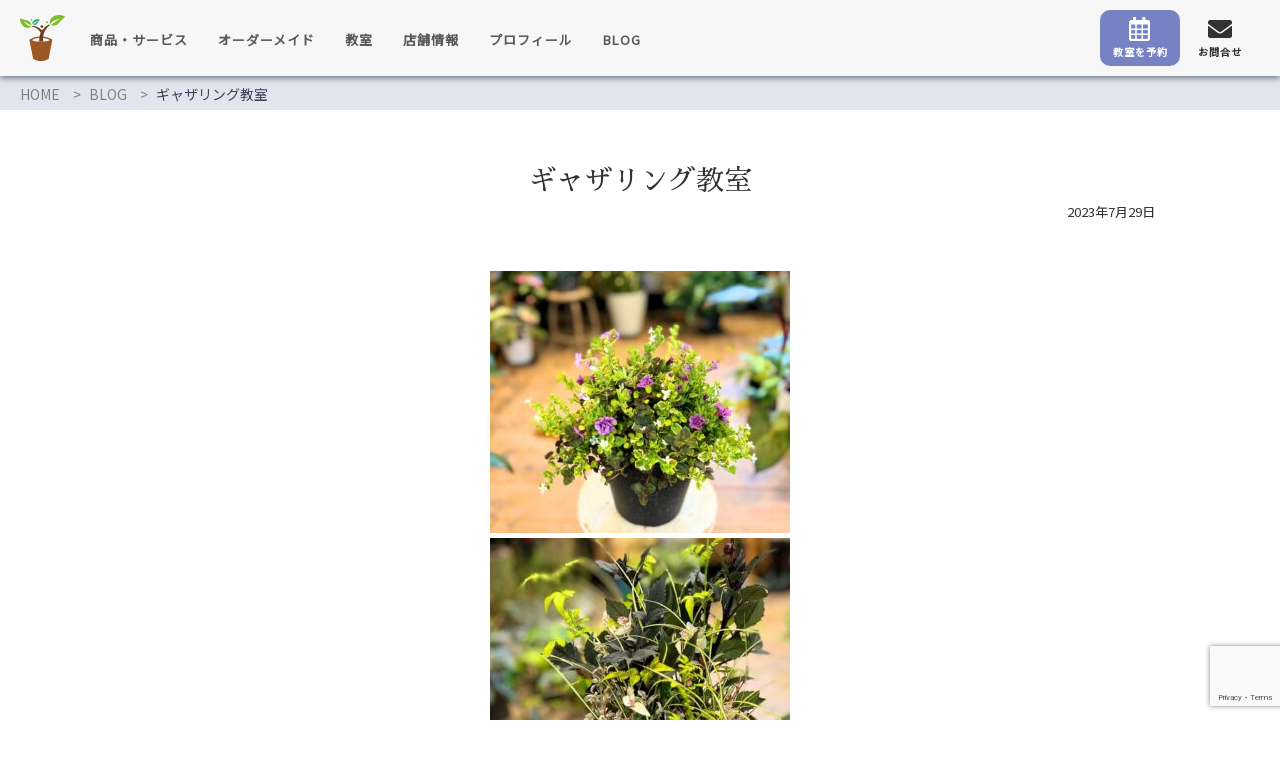

--- FILE ---
content_type: text/html; charset=UTF-8
request_url: https://greenstyle-plants.com/2023/07/29/%E3%82%AE%E3%83%A3%E3%82%B6%E3%83%AA%E3%83%B3%E3%82%B0%E6%95%99%E5%AE%A4-2/
body_size: 9739
content:
<!DOCTYPE html>
<!--[if lt IE 7 ]>            <html lang="ja" class="ie6 oldie"><![endif]-->
<!--[if IE 7 ]>               <html lang="ja" class="ie7 oldie"><![endif]-->
<!--[if IE 8 ]>               <html lang="ja" class="ie8 oldie"><![endif]-->
<!--[if (gt IE 8)|!(IE)]><!--><html lang="ja"><!--<![endif]-->
<head>
<meta charset="UTF-8" />
<meta name="viewport" content="width=device-width, initial-scale=1.0">

<!-- title -->
<title>
ギャザリング教室 ｜ greenstyle｜植物販売とギャザリング教室</title>

<!-- description -->
<meta name="description" content="現場に入ってくれているお手伝いさんが引っ越されるのでギャザリング道具やハサミなどを餞別に。。最後にギャザリングを伝授しました&#x1f331;ガーデニングの本場でぜひ続けてみてください！今までありがとうございました&#x1f44b;..." />

<!-- keywords -->
<meta name="keywords" content="ギャザリング教室,流山,植物,ギャザリング,グリーンスタイル" />
	


<link rel="stylesheet" href="https://greenstyle-plants.com/wp-content/themes/greenstyle/style.css" />
<link rel="stylesheet" href="https://greenstyle-plants.com/wp-content/themes/greenstyle/style.php" />
<link rel="stylesheet" href="https://greenstyle-plants.com/wp-content/themes/greenstyle/custom.css" />
<link rel="pingback" href="https://greenstyle-plants.com/xmlrpc.php" />
<link rel="alternate" type="application/atom+xml" title="greenstyle｜植物販売とギャザリング教室 Atom Feed" href="https://greenstyle-plants.com/feed/atom/" />
<link rel="alternate" type="application/rss+xml" title="greenstyle｜植物販売とギャザリング教室 RSS Feed" href="https://greenstyle-plants.com/feed/" />
<!--font-->
<link href="https://fonts.googleapis.com/css?family=Noto+Sans+JP" rel="stylesheet">
<link href="https://fonts.googleapis.com/css?family=Sawarabi+Mincho" rel="stylesheet">
	
<script src="https://greenstyle-plants.com/wp-content/themes/greenstyle/js/lib/jquery.js"></script>
<script src="https://greenstyle-plants.com/wp-content/themes/greenstyle/js/function.js"></script>
<!--[if lt IE 9]>
<script src="https://greenstyle-plants.com/wp-content/themes/greenstyle/js/html5shiv.js"></script>
<![endif]-->

	
<!--font-awesome-->
<link href="https://use.fontawesome.com/releases/v5.6.1/css/all.css" rel="stylesheet">
<!--slider-->
<link rel="stylesheet" href="https://cdnjs.cloudflare.com/ajax/libs/Swiper/3.4.1/css/swiper.min.css">
	
<script type="text/javascript" src="https://ajax.googleapis.com/ajax/libs/jquery/1.5.1/jquery.min.js"></script>
<script type="text/javascript" src="https://greenstyle-plants.com/wp-content/themes/greenstyle/js/m5lazydisplay.js"></script>
<script type="text/javascript">
jQuery(function(){
	jQuery("img").m5LazyDisplay();
});
</script>

<meta name='robots' content='max-image-preview:large' />
<link rel="alternate" type="application/rss+xml" title="greenstyle｜植物販売とギャザリング教室 &raquo; フィード" href="https://greenstyle-plants.com/feed/" />
<link rel="alternate" type="application/rss+xml" title="greenstyle｜植物販売とギャザリング教室 &raquo; コメントフィード" href="https://greenstyle-plants.com/comments/feed/" />
<link rel="alternate" type="application/rss+xml" title="greenstyle｜植物販売とギャザリング教室 &raquo; ギャザリング教室 のコメントのフィード" href="https://greenstyle-plants.com/2023/07/29/%e3%82%ae%e3%83%a3%e3%82%b6%e3%83%aa%e3%83%b3%e3%82%b0%e6%95%99%e5%ae%a4-2/feed/" />
<link rel="alternate" title="oEmbed (JSON)" type="application/json+oembed" href="https://greenstyle-plants.com/wp-json/oembed/1.0/embed?url=https%3A%2F%2Fgreenstyle-plants.com%2F2023%2F07%2F29%2F%25e3%2582%25ae%25e3%2583%25a3%25e3%2582%25b6%25e3%2583%25aa%25e3%2583%25b3%25e3%2582%25b0%25e6%2595%2599%25e5%25ae%25a4-2%2F" />
<link rel="alternate" title="oEmbed (XML)" type="text/xml+oembed" href="https://greenstyle-plants.com/wp-json/oembed/1.0/embed?url=https%3A%2F%2Fgreenstyle-plants.com%2F2023%2F07%2F29%2F%25e3%2582%25ae%25e3%2583%25a3%25e3%2582%25b6%25e3%2583%25aa%25e3%2583%25b3%25e3%2582%25b0%25e6%2595%2599%25e5%25ae%25a4-2%2F&#038;format=xml" />
<style id='wp-img-auto-sizes-contain-inline-css' type='text/css'>
img:is([sizes=auto i],[sizes^="auto," i]){contain-intrinsic-size:3000px 1500px}
/*# sourceURL=wp-img-auto-sizes-contain-inline-css */
</style>
<style id='wp-emoji-styles-inline-css' type='text/css'>

	img.wp-smiley, img.emoji {
		display: inline !important;
		border: none !important;
		box-shadow: none !important;
		height: 1em !important;
		width: 1em !important;
		margin: 0 0.07em !important;
		vertical-align: -0.1em !important;
		background: none !important;
		padding: 0 !important;
	}
/*# sourceURL=wp-emoji-styles-inline-css */
</style>
<style id='wp-block-library-inline-css' type='text/css'>
:root{--wp-block-synced-color:#7a00df;--wp-block-synced-color--rgb:122,0,223;--wp-bound-block-color:var(--wp-block-synced-color);--wp-editor-canvas-background:#ddd;--wp-admin-theme-color:#007cba;--wp-admin-theme-color--rgb:0,124,186;--wp-admin-theme-color-darker-10:#006ba1;--wp-admin-theme-color-darker-10--rgb:0,107,160.5;--wp-admin-theme-color-darker-20:#005a87;--wp-admin-theme-color-darker-20--rgb:0,90,135;--wp-admin-border-width-focus:2px}@media (min-resolution:192dpi){:root{--wp-admin-border-width-focus:1.5px}}.wp-element-button{cursor:pointer}:root .has-very-light-gray-background-color{background-color:#eee}:root .has-very-dark-gray-background-color{background-color:#313131}:root .has-very-light-gray-color{color:#eee}:root .has-very-dark-gray-color{color:#313131}:root .has-vivid-green-cyan-to-vivid-cyan-blue-gradient-background{background:linear-gradient(135deg,#00d084,#0693e3)}:root .has-purple-crush-gradient-background{background:linear-gradient(135deg,#34e2e4,#4721fb 50%,#ab1dfe)}:root .has-hazy-dawn-gradient-background{background:linear-gradient(135deg,#faaca8,#dad0ec)}:root .has-subdued-olive-gradient-background{background:linear-gradient(135deg,#fafae1,#67a671)}:root .has-atomic-cream-gradient-background{background:linear-gradient(135deg,#fdd79a,#004a59)}:root .has-nightshade-gradient-background{background:linear-gradient(135deg,#330968,#31cdcf)}:root .has-midnight-gradient-background{background:linear-gradient(135deg,#020381,#2874fc)}:root{--wp--preset--font-size--normal:16px;--wp--preset--font-size--huge:42px}.has-regular-font-size{font-size:1em}.has-larger-font-size{font-size:2.625em}.has-normal-font-size{font-size:var(--wp--preset--font-size--normal)}.has-huge-font-size{font-size:var(--wp--preset--font-size--huge)}.has-text-align-center{text-align:center}.has-text-align-left{text-align:left}.has-text-align-right{text-align:right}.has-fit-text{white-space:nowrap!important}#end-resizable-editor-section{display:none}.aligncenter{clear:both}.items-justified-left{justify-content:flex-start}.items-justified-center{justify-content:center}.items-justified-right{justify-content:flex-end}.items-justified-space-between{justify-content:space-between}.screen-reader-text{border:0;clip-path:inset(50%);height:1px;margin:-1px;overflow:hidden;padding:0;position:absolute;width:1px;word-wrap:normal!important}.screen-reader-text:focus{background-color:#ddd;clip-path:none;color:#444;display:block;font-size:1em;height:auto;left:5px;line-height:normal;padding:15px 23px 14px;text-decoration:none;top:5px;width:auto;z-index:100000}html :where(.has-border-color){border-style:solid}html :where([style*=border-top-color]){border-top-style:solid}html :where([style*=border-right-color]){border-right-style:solid}html :where([style*=border-bottom-color]){border-bottom-style:solid}html :where([style*=border-left-color]){border-left-style:solid}html :where([style*=border-width]){border-style:solid}html :where([style*=border-top-width]){border-top-style:solid}html :where([style*=border-right-width]){border-right-style:solid}html :where([style*=border-bottom-width]){border-bottom-style:solid}html :where([style*=border-left-width]){border-left-style:solid}html :where(img[class*=wp-image-]){height:auto;max-width:100%}:where(figure){margin:0 0 1em}html :where(.is-position-sticky){--wp-admin--admin-bar--position-offset:var(--wp-admin--admin-bar--height,0px)}@media screen and (max-width:600px){html :where(.is-position-sticky){--wp-admin--admin-bar--position-offset:0px}}

/*# sourceURL=wp-block-library-inline-css */
</style><style id='global-styles-inline-css' type='text/css'>
:root{--wp--preset--aspect-ratio--square: 1;--wp--preset--aspect-ratio--4-3: 4/3;--wp--preset--aspect-ratio--3-4: 3/4;--wp--preset--aspect-ratio--3-2: 3/2;--wp--preset--aspect-ratio--2-3: 2/3;--wp--preset--aspect-ratio--16-9: 16/9;--wp--preset--aspect-ratio--9-16: 9/16;--wp--preset--color--black: #000000;--wp--preset--color--cyan-bluish-gray: #abb8c3;--wp--preset--color--white: #ffffff;--wp--preset--color--pale-pink: #f78da7;--wp--preset--color--vivid-red: #cf2e2e;--wp--preset--color--luminous-vivid-orange: #ff6900;--wp--preset--color--luminous-vivid-amber: #fcb900;--wp--preset--color--light-green-cyan: #7bdcb5;--wp--preset--color--vivid-green-cyan: #00d084;--wp--preset--color--pale-cyan-blue: #8ed1fc;--wp--preset--color--vivid-cyan-blue: #0693e3;--wp--preset--color--vivid-purple: #9b51e0;--wp--preset--gradient--vivid-cyan-blue-to-vivid-purple: linear-gradient(135deg,rgb(6,147,227) 0%,rgb(155,81,224) 100%);--wp--preset--gradient--light-green-cyan-to-vivid-green-cyan: linear-gradient(135deg,rgb(122,220,180) 0%,rgb(0,208,130) 100%);--wp--preset--gradient--luminous-vivid-amber-to-luminous-vivid-orange: linear-gradient(135deg,rgb(252,185,0) 0%,rgb(255,105,0) 100%);--wp--preset--gradient--luminous-vivid-orange-to-vivid-red: linear-gradient(135deg,rgb(255,105,0) 0%,rgb(207,46,46) 100%);--wp--preset--gradient--very-light-gray-to-cyan-bluish-gray: linear-gradient(135deg,rgb(238,238,238) 0%,rgb(169,184,195) 100%);--wp--preset--gradient--cool-to-warm-spectrum: linear-gradient(135deg,rgb(74,234,220) 0%,rgb(151,120,209) 20%,rgb(207,42,186) 40%,rgb(238,44,130) 60%,rgb(251,105,98) 80%,rgb(254,248,76) 100%);--wp--preset--gradient--blush-light-purple: linear-gradient(135deg,rgb(255,206,236) 0%,rgb(152,150,240) 100%);--wp--preset--gradient--blush-bordeaux: linear-gradient(135deg,rgb(254,205,165) 0%,rgb(254,45,45) 50%,rgb(107,0,62) 100%);--wp--preset--gradient--luminous-dusk: linear-gradient(135deg,rgb(255,203,112) 0%,rgb(199,81,192) 50%,rgb(65,88,208) 100%);--wp--preset--gradient--pale-ocean: linear-gradient(135deg,rgb(255,245,203) 0%,rgb(182,227,212) 50%,rgb(51,167,181) 100%);--wp--preset--gradient--electric-grass: linear-gradient(135deg,rgb(202,248,128) 0%,rgb(113,206,126) 100%);--wp--preset--gradient--midnight: linear-gradient(135deg,rgb(2,3,129) 0%,rgb(40,116,252) 100%);--wp--preset--font-size--small: 13px;--wp--preset--font-size--medium: 20px;--wp--preset--font-size--large: 36px;--wp--preset--font-size--x-large: 42px;--wp--preset--spacing--20: 0.44rem;--wp--preset--spacing--30: 0.67rem;--wp--preset--spacing--40: 1rem;--wp--preset--spacing--50: 1.5rem;--wp--preset--spacing--60: 2.25rem;--wp--preset--spacing--70: 3.38rem;--wp--preset--spacing--80: 5.06rem;--wp--preset--shadow--natural: 6px 6px 9px rgba(0, 0, 0, 0.2);--wp--preset--shadow--deep: 12px 12px 50px rgba(0, 0, 0, 0.4);--wp--preset--shadow--sharp: 6px 6px 0px rgba(0, 0, 0, 0.2);--wp--preset--shadow--outlined: 6px 6px 0px -3px rgb(255, 255, 255), 6px 6px rgb(0, 0, 0);--wp--preset--shadow--crisp: 6px 6px 0px rgb(0, 0, 0);}:where(.is-layout-flex){gap: 0.5em;}:where(.is-layout-grid){gap: 0.5em;}body .is-layout-flex{display: flex;}.is-layout-flex{flex-wrap: wrap;align-items: center;}.is-layout-flex > :is(*, div){margin: 0;}body .is-layout-grid{display: grid;}.is-layout-grid > :is(*, div){margin: 0;}:where(.wp-block-columns.is-layout-flex){gap: 2em;}:where(.wp-block-columns.is-layout-grid){gap: 2em;}:where(.wp-block-post-template.is-layout-flex){gap: 1.25em;}:where(.wp-block-post-template.is-layout-grid){gap: 1.25em;}.has-black-color{color: var(--wp--preset--color--black) !important;}.has-cyan-bluish-gray-color{color: var(--wp--preset--color--cyan-bluish-gray) !important;}.has-white-color{color: var(--wp--preset--color--white) !important;}.has-pale-pink-color{color: var(--wp--preset--color--pale-pink) !important;}.has-vivid-red-color{color: var(--wp--preset--color--vivid-red) !important;}.has-luminous-vivid-orange-color{color: var(--wp--preset--color--luminous-vivid-orange) !important;}.has-luminous-vivid-amber-color{color: var(--wp--preset--color--luminous-vivid-amber) !important;}.has-light-green-cyan-color{color: var(--wp--preset--color--light-green-cyan) !important;}.has-vivid-green-cyan-color{color: var(--wp--preset--color--vivid-green-cyan) !important;}.has-pale-cyan-blue-color{color: var(--wp--preset--color--pale-cyan-blue) !important;}.has-vivid-cyan-blue-color{color: var(--wp--preset--color--vivid-cyan-blue) !important;}.has-vivid-purple-color{color: var(--wp--preset--color--vivid-purple) !important;}.has-black-background-color{background-color: var(--wp--preset--color--black) !important;}.has-cyan-bluish-gray-background-color{background-color: var(--wp--preset--color--cyan-bluish-gray) !important;}.has-white-background-color{background-color: var(--wp--preset--color--white) !important;}.has-pale-pink-background-color{background-color: var(--wp--preset--color--pale-pink) !important;}.has-vivid-red-background-color{background-color: var(--wp--preset--color--vivid-red) !important;}.has-luminous-vivid-orange-background-color{background-color: var(--wp--preset--color--luminous-vivid-orange) !important;}.has-luminous-vivid-amber-background-color{background-color: var(--wp--preset--color--luminous-vivid-amber) !important;}.has-light-green-cyan-background-color{background-color: var(--wp--preset--color--light-green-cyan) !important;}.has-vivid-green-cyan-background-color{background-color: var(--wp--preset--color--vivid-green-cyan) !important;}.has-pale-cyan-blue-background-color{background-color: var(--wp--preset--color--pale-cyan-blue) !important;}.has-vivid-cyan-blue-background-color{background-color: var(--wp--preset--color--vivid-cyan-blue) !important;}.has-vivid-purple-background-color{background-color: var(--wp--preset--color--vivid-purple) !important;}.has-black-border-color{border-color: var(--wp--preset--color--black) !important;}.has-cyan-bluish-gray-border-color{border-color: var(--wp--preset--color--cyan-bluish-gray) !important;}.has-white-border-color{border-color: var(--wp--preset--color--white) !important;}.has-pale-pink-border-color{border-color: var(--wp--preset--color--pale-pink) !important;}.has-vivid-red-border-color{border-color: var(--wp--preset--color--vivid-red) !important;}.has-luminous-vivid-orange-border-color{border-color: var(--wp--preset--color--luminous-vivid-orange) !important;}.has-luminous-vivid-amber-border-color{border-color: var(--wp--preset--color--luminous-vivid-amber) !important;}.has-light-green-cyan-border-color{border-color: var(--wp--preset--color--light-green-cyan) !important;}.has-vivid-green-cyan-border-color{border-color: var(--wp--preset--color--vivid-green-cyan) !important;}.has-pale-cyan-blue-border-color{border-color: var(--wp--preset--color--pale-cyan-blue) !important;}.has-vivid-cyan-blue-border-color{border-color: var(--wp--preset--color--vivid-cyan-blue) !important;}.has-vivid-purple-border-color{border-color: var(--wp--preset--color--vivid-purple) !important;}.has-vivid-cyan-blue-to-vivid-purple-gradient-background{background: var(--wp--preset--gradient--vivid-cyan-blue-to-vivid-purple) !important;}.has-light-green-cyan-to-vivid-green-cyan-gradient-background{background: var(--wp--preset--gradient--light-green-cyan-to-vivid-green-cyan) !important;}.has-luminous-vivid-amber-to-luminous-vivid-orange-gradient-background{background: var(--wp--preset--gradient--luminous-vivid-amber-to-luminous-vivid-orange) !important;}.has-luminous-vivid-orange-to-vivid-red-gradient-background{background: var(--wp--preset--gradient--luminous-vivid-orange-to-vivid-red) !important;}.has-very-light-gray-to-cyan-bluish-gray-gradient-background{background: var(--wp--preset--gradient--very-light-gray-to-cyan-bluish-gray) !important;}.has-cool-to-warm-spectrum-gradient-background{background: var(--wp--preset--gradient--cool-to-warm-spectrum) !important;}.has-blush-light-purple-gradient-background{background: var(--wp--preset--gradient--blush-light-purple) !important;}.has-blush-bordeaux-gradient-background{background: var(--wp--preset--gradient--blush-bordeaux) !important;}.has-luminous-dusk-gradient-background{background: var(--wp--preset--gradient--luminous-dusk) !important;}.has-pale-ocean-gradient-background{background: var(--wp--preset--gradient--pale-ocean) !important;}.has-electric-grass-gradient-background{background: var(--wp--preset--gradient--electric-grass) !important;}.has-midnight-gradient-background{background: var(--wp--preset--gradient--midnight) !important;}.has-small-font-size{font-size: var(--wp--preset--font-size--small) !important;}.has-medium-font-size{font-size: var(--wp--preset--font-size--medium) !important;}.has-large-font-size{font-size: var(--wp--preset--font-size--large) !important;}.has-x-large-font-size{font-size: var(--wp--preset--font-size--x-large) !important;}
/*# sourceURL=global-styles-inline-css */
</style>

<style id='classic-theme-styles-inline-css' type='text/css'>
/*! This file is auto-generated */
.wp-block-button__link{color:#fff;background-color:#32373c;border-radius:9999px;box-shadow:none;text-decoration:none;padding:calc(.667em + 2px) calc(1.333em + 2px);font-size:1.125em}.wp-block-file__button{background:#32373c;color:#fff;text-decoration:none}
/*# sourceURL=/wp-includes/css/classic-themes.min.css */
</style>
<link rel='stylesheet' id='contact-form-7-css' href='https://greenstyle-plants.com/wp-content/plugins/contact-form-7/includes/css/styles.css?ver=6.1.4' type='text/css' media='all' />
<link rel="https://api.w.org/" href="https://greenstyle-plants.com/wp-json/" /><link rel="alternate" title="JSON" type="application/json" href="https://greenstyle-plants.com/wp-json/wp/v2/posts/2121" /><link rel="EditURI" type="application/rsd+xml" title="RSD" href="https://greenstyle-plants.com/xmlrpc.php?rsd" />
<meta name="generator" content="WordPress 6.9" />
<link rel="canonical" href="https://greenstyle-plants.com/2023/07/29/%e3%82%ae%e3%83%a3%e3%82%b6%e3%83%aa%e3%83%b3%e3%82%b0%e6%95%99%e5%ae%a4-2/" />
<link rel='shortlink' href='https://greenstyle-plants.com/?p=2121' />
<link rel="icon" href="https://greenstyle-plants.com/wp-content/uploads/2022/07/cropped-greenstyle_logo-1-32x32.png" sizes="32x32" />
<link rel="icon" href="https://greenstyle-plants.com/wp-content/uploads/2022/07/cropped-greenstyle_logo-1-192x192.png" sizes="192x192" />
<link rel="apple-touch-icon" href="https://greenstyle-plants.com/wp-content/uploads/2022/07/cropped-greenstyle_logo-1-180x180.png" />
<meta name="msapplication-TileImage" content="https://greenstyle-plants.com/wp-content/uploads/2022/07/cropped-greenstyle_logo-1-270x270.png" />
<link rel="stylesheet" href="https://greenstyle-plants.com/wp-content/themes/greenstyle/responsive.css" /></head>
<body itemscope itemtype="http://schema.org/WebPage" class="wp-singular post-template-default single single-post postid-2121 single-format-standard wp-theme-greenstyle">

<div class="wrapper right_sidebar" id="single-wrapper">
    <header class="banner" role="banner">
<div class="banner-inner">
        <a class="logo" href="https://greenstyle-plants.com/"><img class="header-image" src="https://greenstyle-plants.com/wp-content/themes/greenstyle/img/img_logo.svg" alt="" width="45" height="46"/></a>
    <div id="nav-drawer">
			<input id="nav-input" type="checkbox" class="nav-unshown">
			<label id="nav-open" for="nav-input"><span></span></label>
			<label class="nav-unshown" id="nav-close" for="nav-input"></label>
			<div id="nav-content"><div class="menu-sp-navi-container"><ul id="menu-sp-navi" class="menu"><li id="menu-item-1847" class="menu-item menu-item-type-post_type menu-item-object-page menu-item-home menu-item-1847"><a href="https://greenstyle-plants.com/">HOME</a></li>
<li id="menu-item-1854" class="menu-item menu-item-type-post_type menu-item-object-page menu-item-1854"><a href="https://greenstyle-plants.com/product/">商品・サービス</a></li>
<li id="menu-item-1851" class="menu-item menu-item-type-post_type menu-item-object-page menu-item-1851"><a href="https://greenstyle-plants.com/order-gift/">オーダーメイド</a></li>
<li id="menu-item-1856" class="menu-item menu-item-type-post_type menu-item-object-page menu-item-1856"><a href="https://greenstyle-plants.com/lesson/">教室</a></li>
<li id="menu-item-1855" class="menu-item menu-item-type-post_type menu-item-object-page menu-item-1855"><a href="https://greenstyle-plants.com/access/">店舗情報</a></li>
<li id="menu-item-1852" class="menu-item menu-item-type-post_type menu-item-object-page menu-item-1852"><a href="https://greenstyle-plants.com/profile/">プロフィール</a></li>
<li id="menu-item-1848" class="menu-item menu-item-type-post_type menu-item-object-page current_page_parent menu-item-1848"><a href="https://greenstyle-plants.com/blog/">BLOG</a></li>
</ul></div></div>
	</div>

<nav class="glovalnavi">
    <div class="glovalnavi-inner"><ul id=\"menu-%e3%83%8a%e3%83%93%e3%82%b2%e3%83%bc%e3%82%b7%e3%83%a7%e3%83%b3\" class=\"menu\"><li id="menu-item-1844" class="menu-item menu-item-type-post_type menu-item-object-page menu-item-1844"><a href="https://greenstyle-plants.com/product/">商品・サービス</a></li>
<li id="menu-item-1841" class="menu-item menu-item-type-post_type menu-item-object-page menu-item-1841"><a href="https://greenstyle-plants.com/order-gift/">オーダーメイド</a></li>
<li id="menu-item-1846" class="menu-item menu-item-type-post_type menu-item-object-page menu-item-1846"><a href="https://greenstyle-plants.com/lesson/">教室</a></li>
<li id="menu-item-1845" class="menu-item menu-item-type-post_type menu-item-object-page menu-item-1845"><a href="https://greenstyle-plants.com/access/">店舗情報</a></li>
<li id="menu-item-1842" class="menu-item menu-item-type-post_type menu-item-object-page menu-item-1842"><a href="https://greenstyle-plants.com/profile/">プロフィール</a></li>
<li id="menu-item-1838" class="menu-item menu-item-type-post_type menu-item-object-page current_page_parent menu-item-1838"><a href="https://greenstyle-plants.com/blog/">BLOG</a></li>
</ul></div></nav>
<div id="header-right">
<a class="reserve" href="https://greenstyle-plants.com/reservation"><i class="far fa-calendar-alt"></i><span>教室を予約</span></a>
<a class="info" href="https://greenstyle-plants.com/contact"><i class="fas fa-envelope"></i><span>お問合せ</span></a>
</div>
</div>
</header>
	<div class="breadcrumb" itemprop="breadcrumb">
		<ol>
			<li><a href="https://greenstyle-plants.com">HOME</a></li>
			<li><a href="https://greenstyle-plants.com/blog">BLOG</a></li>
			<li>ギャザリング教室</li>
		</ol>
	</div>
            <main>
				<h1 class="ten-min">ギャザリング教室</h1>
				<span class="date">2023年7月29日</span>

                <!-- ▽投稿 -->
                                    <article id="post-2121" class="entry post-2121 post type-post status-publish format-standard has-post-thumbnail hentry category-lesson category-botanical" role="article">                       
                        <section class="entry-content" itemprop="articleBody">
						<p style="text-align: center"><img fetchpriority="high" decoding="async" src="https://greenstyle-plants.com/wp-content/uploads/2023/08/00000-300x262.jpg" alt="" width="300" height="262" class="alignnone size-medium wp-image-2122" srcset="https://greenstyle-plants.com/wp-content/uploads/2023/08/00000-300x262.jpg 300w, https://greenstyle-plants.com/wp-content/uploads/2023/08/00000-1024x894.jpg 1024w, https://greenstyle-plants.com/wp-content/uploads/2023/08/00000-768x670.jpg 768w, https://greenstyle-plants.com/wp-content/uploads/2023/08/00000.jpg 1440w" sizes="(max-width: 300px) 100vw, 300px" /></p>
<p style="text-align: center"><img decoding="async" src="https://greenstyle-plants.com/wp-content/uploads/2023/08/4545-300x263.jpg" alt="" width="300" height="263" class="alignnone size-medium wp-image-2123" srcset="https://greenstyle-plants.com/wp-content/uploads/2023/08/4545-300x263.jpg 300w, https://greenstyle-plants.com/wp-content/uploads/2023/08/4545-1024x897.jpg 1024w, https://greenstyle-plants.com/wp-content/uploads/2023/08/4545-768x673.jpg 768w, https://greenstyle-plants.com/wp-content/uploads/2023/08/4545.jpg 1440w" sizes="(max-width: 300px) 100vw, 300px" /></p>
<p style="text-align: center"><img decoding="async" src="https://greenstyle-plants.com/wp-content/uploads/2023/08/454545-300x263.jpg" alt="" width="300" height="263" class="alignnone size-medium wp-image-2124" srcset="https://greenstyle-plants.com/wp-content/uploads/2023/08/454545-300x263.jpg 300w, https://greenstyle-plants.com/wp-content/uploads/2023/08/454545-1024x897.jpg 1024w, https://greenstyle-plants.com/wp-content/uploads/2023/08/454545-768x673.jpg 768w, https://greenstyle-plants.com/wp-content/uploads/2023/08/454545.jpg 1440w" sizes="(max-width: 300px) 100vw, 300px" /></p>
<p>現場に入ってくれているお手伝いさんが引っ越されるのでギャザリング道具やハサミなどを餞別に。。最後にギャザリングを伝授しました&#x1f331;<br />
ガーデニングの本場でぜひ続けてみてください！<br />
今までありがとうございました&#x1f44b;</p>
                        </section>
                        
                        <!-- ▽ウィジェット：本文下 -->
                        
                        <!-- ▽エントリーフッター -->
                        <footer class="entry-meta"><i class="icon-folder-open"></i>カテゴリー <a href="https://greenstyle-plants.com/category/lesson/" rel="category tag">教室</a> <a href="https://greenstyle-plants.com/category/botanical/" rel="category tag">植物</a></footer>
                        
                    </article>

                				<div class="flex">
					
										<div class="left">
						<a href="https://greenstyle-plants.com/2023/07/29/%e3%81%8a%e5%ba%ad%e3%81%ae%e6%a4%8d%e6%a0%bd%ef%bc%88%e6%b5%81%e5%b1%b1%e5%b8%82%ef%bc%89/" rel="prev"><i class="fas fa-chevron-left"></i>お庭の植栽（流山市）</a>						
					</div>
															<div class="right">
					<a href="https://greenstyle-plants.com/2023/07/31/%e3%81%8a%e5%ba%ad%e3%81%ae%e6%a4%8d%e6%a0%bd%ef%bc%88%e9%87%8e%e7%94%b0%e5%b8%82%ef%bc%89/" rel="next">お庭の植栽（野田市）<i class="fas fa-chevron-right"></i></a>					</div>
										
				</div>
            </main>
    </div><!-- /.container -->

    </div><!-- /.wrapper-inner -->
</div><!-- /.wrapper -->


    <!-- ▼フッターメニュー -->
    <div class="footer-menu sub" id="footer-menu">
    <div class="footer-menu-inner">

        <div class="footer-menu">
            <div id="footer-menu-inner">
			<div class="footer-menu-inner footer1">
				<div id="nav_menu-2" class="widget widget_nav_menu"><div class="menu-%e3%83%95%e3%83%83%e3%82%bf%e3%83%bc%e3%83%a1%e3%83%8b%e3%83%a5%e3%83%bc-container"><ul id="menu-%e3%83%95%e3%83%83%e3%82%bf%e3%83%bc%e3%83%a1%e3%83%8b%e3%83%a5%e3%83%bc" class="menu"><li id="menu-item-1857" class="menu-item menu-item-type-post_type menu-item-object-page menu-item-home menu-item-1857"><a href="https://greenstyle-plants.com/">HOME</a></li>
<li id="menu-item-1858" class="menu-item menu-item-type-post_type menu-item-object-page menu-item-1858"><a href="https://greenstyle-plants.com/product/">商品・サービス</a></li>
</ul></div></div>			</div>
			<div class="footer-menu-inner footer2">
				<div id="nav_menu-3" class="widget widget_nav_menu"><div class="menu-footermenu2-container"><ul id="menu-footermenu2" class="menu"><li id="menu-item-1863" class="menu-item menu-item-type-post_type menu-item-object-page menu-item-1863"><a href="https://greenstyle-plants.com/order-gift/">オーダーメイド</a></li>
<li id="menu-item-1868" class="menu-item menu-item-type-post_type menu-item-object-page menu-item-1868"><a href="https://greenstyle-plants.com/lesson/">教室</a></li>
<li id="menu-item-1867" class="menu-item menu-item-type-post_type menu-item-object-page menu-item-1867"><a href="https://greenstyle-plants.com/access/">店舗情報</a></li>
<li id="menu-item-1864" class="menu-item menu-item-type-post_type menu-item-object-page menu-item-1864"><a href="https://greenstyle-plants.com/profile/">プロフィール</a></li>
<li id="menu-item-1860" class="menu-item menu-item-type-post_type menu-item-object-page current_page_parent menu-item-1860"><a href="https://greenstyle-plants.com/blog/">BLOG</a></li>
<li id="menu-item-1862" class="menu-item menu-item-type-post_type menu-item-object-page menu-item-1862"><a href="https://greenstyle-plants.com/contact/">お問合せ</a></li>
</ul></div></div>			</div>
			<div class="footer-menu-inner footer3">
				<div id="custom_html-2" class="widget_text widget widget_custom_html"><div class="textwidget custom-html-widget"><p>
	<span>Blog</span>
	Follow green style<br>on social media
</p>
<div class="sns-icon">
	<a href="https://www.instagram.com/greenstyleplants/" class="instagram" target="_blank"><i class="fab fa-instagram"></i></a>
	<a href="https://www.facebook.com/greenstyleplants/" class="facebook" target="_blank"><i class="fab fa-facebook-f" ></i></a>
</div></div></div>			</div>
			<div class="footer-menu-inner footer4">
				<img src="https://greenstyle-plants.com/wp-content/themes/greenstyle/img/logo-white.svg" width="121" height="107" alt="">
				<p>green style<br>（グリーンスタイル）<br>〒270-0156 千葉県流山市西平井2-22-7<br><a href="tel:0471111547">04-7111-1547</a></p>
				<dl><dt>営業時間　</dt><dd>10:00&nbsp;～&nbsp;17:00</dd></dl>
				<dl><dt>定休日　</dt><dd>月曜日</dd></dl>
				</div>
		</div>
        </div>

    </div>
    </div>
    <!-- ▲フッターメニュー -->


<!-- ▼フッター -->
<footer class="footer" id="footer" role="contentinfo">
<div    class="footer-inner">
    <small>&copy; 2019-2026 green style</small>
</div>   <!-- /.footer-inner -->
</footer><!-- /.footer -->
<!-- ▲フッター -->

<script type="speculationrules">
{"prefetch":[{"source":"document","where":{"and":[{"href_matches":"/*"},{"not":{"href_matches":["/wp-*.php","/wp-admin/*","/wp-content/uploads/*","/wp-content/*","/wp-content/plugins/*","/wp-content/themes/greenstyle/*","/*\\?(.+)"]}},{"not":{"selector_matches":"a[rel~=\"nofollow\"]"}},{"not":{"selector_matches":".no-prefetch, .no-prefetch a"}}]},"eagerness":"conservative"}]}
</script>
<script type="text/javascript" src="https://greenstyle-plants.com/wp-includes/js/dist/hooks.min.js?ver=dd5603f07f9220ed27f1" id="wp-hooks-js"></script>
<script type="text/javascript" src="https://greenstyle-plants.com/wp-includes/js/dist/i18n.min.js?ver=c26c3dc7bed366793375" id="wp-i18n-js"></script>
<script type="text/javascript" id="wp-i18n-js-after">
/* <![CDATA[ */
wp.i18n.setLocaleData( { 'text direction\u0004ltr': [ 'ltr' ] } );
//# sourceURL=wp-i18n-js-after
/* ]]> */
</script>
<script type="text/javascript" src="https://greenstyle-plants.com/wp-content/plugins/contact-form-7/includes/swv/js/index.js?ver=6.1.4" id="swv-js"></script>
<script type="text/javascript" id="contact-form-7-js-translations">
/* <![CDATA[ */
( function( domain, translations ) {
	var localeData = translations.locale_data[ domain ] || translations.locale_data.messages;
	localeData[""].domain = domain;
	wp.i18n.setLocaleData( localeData, domain );
} )( "contact-form-7", {"translation-revision-date":"2025-11-30 08:12:23+0000","generator":"GlotPress\/4.0.3","domain":"messages","locale_data":{"messages":{"":{"domain":"messages","plural-forms":"nplurals=1; plural=0;","lang":"ja_JP"},"This contact form is placed in the wrong place.":["\u3053\u306e\u30b3\u30f3\u30bf\u30af\u30c8\u30d5\u30a9\u30fc\u30e0\u306f\u9593\u9055\u3063\u305f\u4f4d\u7f6e\u306b\u7f6e\u304b\u308c\u3066\u3044\u307e\u3059\u3002"],"Error:":["\u30a8\u30e9\u30fc:"]}},"comment":{"reference":"includes\/js\/index.js"}} );
//# sourceURL=contact-form-7-js-translations
/* ]]> */
</script>
<script type="text/javascript" id="contact-form-7-js-before">
/* <![CDATA[ */
var wpcf7 = {
    "api": {
        "root": "https:\/\/greenstyle-plants.com\/wp-json\/",
        "namespace": "contact-form-7\/v1"
    }
};
//# sourceURL=contact-form-7-js-before
/* ]]> */
</script>
<script type="text/javascript" src="https://greenstyle-plants.com/wp-content/plugins/contact-form-7/includes/js/index.js?ver=6.1.4" id="contact-form-7-js"></script>
<script type="text/javascript" src="https://www.google.com/recaptcha/api.js?render=6Ld0OYApAAAAAHZ8Wpp6sn6nrCLvbwd6yXAZtjJQ&amp;ver=3.0" id="google-recaptcha-js"></script>
<script type="text/javascript" src="https://greenstyle-plants.com/wp-includes/js/dist/vendor/wp-polyfill.min.js?ver=3.15.0" id="wp-polyfill-js"></script>
<script type="text/javascript" id="wpcf7-recaptcha-js-before">
/* <![CDATA[ */
var wpcf7_recaptcha = {
    "sitekey": "6Ld0OYApAAAAAHZ8Wpp6sn6nrCLvbwd6yXAZtjJQ",
    "actions": {
        "homepage": "homepage",
        "contactform": "contactform"
    }
};
//# sourceURL=wpcf7-recaptcha-js-before
/* ]]> */
</script>
<script type="text/javascript" src="https://greenstyle-plants.com/wp-content/plugins/contact-form-7/modules/recaptcha/index.js?ver=6.1.4" id="wpcf7-recaptcha-js"></script>
<script id="wp-emoji-settings" type="application/json">
{"baseUrl":"https://s.w.org/images/core/emoji/17.0.2/72x72/","ext":".png","svgUrl":"https://s.w.org/images/core/emoji/17.0.2/svg/","svgExt":".svg","source":{"concatemoji":"https://greenstyle-plants.com/wp-includes/js/wp-emoji-release.min.js?ver=6.9"}}
</script>
<script type="module">
/* <![CDATA[ */
/*! This file is auto-generated */
const a=JSON.parse(document.getElementById("wp-emoji-settings").textContent),o=(window._wpemojiSettings=a,"wpEmojiSettingsSupports"),s=["flag","emoji"];function i(e){try{var t={supportTests:e,timestamp:(new Date).valueOf()};sessionStorage.setItem(o,JSON.stringify(t))}catch(e){}}function c(e,t,n){e.clearRect(0,0,e.canvas.width,e.canvas.height),e.fillText(t,0,0);t=new Uint32Array(e.getImageData(0,0,e.canvas.width,e.canvas.height).data);e.clearRect(0,0,e.canvas.width,e.canvas.height),e.fillText(n,0,0);const a=new Uint32Array(e.getImageData(0,0,e.canvas.width,e.canvas.height).data);return t.every((e,t)=>e===a[t])}function p(e,t){e.clearRect(0,0,e.canvas.width,e.canvas.height),e.fillText(t,0,0);var n=e.getImageData(16,16,1,1);for(let e=0;e<n.data.length;e++)if(0!==n.data[e])return!1;return!0}function u(e,t,n,a){switch(t){case"flag":return n(e,"\ud83c\udff3\ufe0f\u200d\u26a7\ufe0f","\ud83c\udff3\ufe0f\u200b\u26a7\ufe0f")?!1:!n(e,"\ud83c\udde8\ud83c\uddf6","\ud83c\udde8\u200b\ud83c\uddf6")&&!n(e,"\ud83c\udff4\udb40\udc67\udb40\udc62\udb40\udc65\udb40\udc6e\udb40\udc67\udb40\udc7f","\ud83c\udff4\u200b\udb40\udc67\u200b\udb40\udc62\u200b\udb40\udc65\u200b\udb40\udc6e\u200b\udb40\udc67\u200b\udb40\udc7f");case"emoji":return!a(e,"\ud83e\u1fac8")}return!1}function f(e,t,n,a){let r;const o=(r="undefined"!=typeof WorkerGlobalScope&&self instanceof WorkerGlobalScope?new OffscreenCanvas(300,150):document.createElement("canvas")).getContext("2d",{willReadFrequently:!0}),s=(o.textBaseline="top",o.font="600 32px Arial",{});return e.forEach(e=>{s[e]=t(o,e,n,a)}),s}function r(e){var t=document.createElement("script");t.src=e,t.defer=!0,document.head.appendChild(t)}a.supports={everything:!0,everythingExceptFlag:!0},new Promise(t=>{let n=function(){try{var e=JSON.parse(sessionStorage.getItem(o));if("object"==typeof e&&"number"==typeof e.timestamp&&(new Date).valueOf()<e.timestamp+604800&&"object"==typeof e.supportTests)return e.supportTests}catch(e){}return null}();if(!n){if("undefined"!=typeof Worker&&"undefined"!=typeof OffscreenCanvas&&"undefined"!=typeof URL&&URL.createObjectURL&&"undefined"!=typeof Blob)try{var e="postMessage("+f.toString()+"("+[JSON.stringify(s),u.toString(),c.toString(),p.toString()].join(",")+"));",a=new Blob([e],{type:"text/javascript"});const r=new Worker(URL.createObjectURL(a),{name:"wpTestEmojiSupports"});return void(r.onmessage=e=>{i(n=e.data),r.terminate(),t(n)})}catch(e){}i(n=f(s,u,c,p))}t(n)}).then(e=>{for(const n in e)a.supports[n]=e[n],a.supports.everything=a.supports.everything&&a.supports[n],"flag"!==n&&(a.supports.everythingExceptFlag=a.supports.everythingExceptFlag&&a.supports[n]);var t;a.supports.everythingExceptFlag=a.supports.everythingExceptFlag&&!a.supports.flag,a.supports.everything||((t=a.source||{}).concatemoji?r(t.concatemoji):t.wpemoji&&t.twemoji&&(r(t.twemoji),r(t.wpemoji)))});
//# sourceURL=https://greenstyle-plants.com/wp-includes/js/wp-emoji-loader.min.js
/* ]]> */
</script>
<!-- アクセス解析タグ -->


<script src="https://cdnjs.cloudflare.com/ajax/libs/Swiper/3.4.1/js/swiper.min.js"></script>

<script>
var mySwiper = new Swiper ('.swiper-container', {
  loop: true,
  slidesPerView: 6,
  spaceBetween: 10,
  centeredSlides : true,
  autoplay:' 4000',
  pagination: '.swiper-pagination',
  nextButton: '.swiper-button-next',
  prevButton: '.swiper-button-prev',
  breakpoints: {
    768: {
      slidesPerView: 3,
      spaceBetween: 10
    }
  }
})
</script>
</body>
</html>


--- FILE ---
content_type: text/html; charset=utf-8
request_url: https://www.google.com/recaptcha/api2/anchor?ar=1&k=6Ld0OYApAAAAAHZ8Wpp6sn6nrCLvbwd6yXAZtjJQ&co=aHR0cHM6Ly9ncmVlbnN0eWxlLXBsYW50cy5jb206NDQz&hl=en&v=N67nZn4AqZkNcbeMu4prBgzg&size=invisible&anchor-ms=20000&execute-ms=30000&cb=w4btv5pq429o
body_size: 48540
content:
<!DOCTYPE HTML><html dir="ltr" lang="en"><head><meta http-equiv="Content-Type" content="text/html; charset=UTF-8">
<meta http-equiv="X-UA-Compatible" content="IE=edge">
<title>reCAPTCHA</title>
<style type="text/css">
/* cyrillic-ext */
@font-face {
  font-family: 'Roboto';
  font-style: normal;
  font-weight: 400;
  font-stretch: 100%;
  src: url(//fonts.gstatic.com/s/roboto/v48/KFO7CnqEu92Fr1ME7kSn66aGLdTylUAMa3GUBHMdazTgWw.woff2) format('woff2');
  unicode-range: U+0460-052F, U+1C80-1C8A, U+20B4, U+2DE0-2DFF, U+A640-A69F, U+FE2E-FE2F;
}
/* cyrillic */
@font-face {
  font-family: 'Roboto';
  font-style: normal;
  font-weight: 400;
  font-stretch: 100%;
  src: url(//fonts.gstatic.com/s/roboto/v48/KFO7CnqEu92Fr1ME7kSn66aGLdTylUAMa3iUBHMdazTgWw.woff2) format('woff2');
  unicode-range: U+0301, U+0400-045F, U+0490-0491, U+04B0-04B1, U+2116;
}
/* greek-ext */
@font-face {
  font-family: 'Roboto';
  font-style: normal;
  font-weight: 400;
  font-stretch: 100%;
  src: url(//fonts.gstatic.com/s/roboto/v48/KFO7CnqEu92Fr1ME7kSn66aGLdTylUAMa3CUBHMdazTgWw.woff2) format('woff2');
  unicode-range: U+1F00-1FFF;
}
/* greek */
@font-face {
  font-family: 'Roboto';
  font-style: normal;
  font-weight: 400;
  font-stretch: 100%;
  src: url(//fonts.gstatic.com/s/roboto/v48/KFO7CnqEu92Fr1ME7kSn66aGLdTylUAMa3-UBHMdazTgWw.woff2) format('woff2');
  unicode-range: U+0370-0377, U+037A-037F, U+0384-038A, U+038C, U+038E-03A1, U+03A3-03FF;
}
/* math */
@font-face {
  font-family: 'Roboto';
  font-style: normal;
  font-weight: 400;
  font-stretch: 100%;
  src: url(//fonts.gstatic.com/s/roboto/v48/KFO7CnqEu92Fr1ME7kSn66aGLdTylUAMawCUBHMdazTgWw.woff2) format('woff2');
  unicode-range: U+0302-0303, U+0305, U+0307-0308, U+0310, U+0312, U+0315, U+031A, U+0326-0327, U+032C, U+032F-0330, U+0332-0333, U+0338, U+033A, U+0346, U+034D, U+0391-03A1, U+03A3-03A9, U+03B1-03C9, U+03D1, U+03D5-03D6, U+03F0-03F1, U+03F4-03F5, U+2016-2017, U+2034-2038, U+203C, U+2040, U+2043, U+2047, U+2050, U+2057, U+205F, U+2070-2071, U+2074-208E, U+2090-209C, U+20D0-20DC, U+20E1, U+20E5-20EF, U+2100-2112, U+2114-2115, U+2117-2121, U+2123-214F, U+2190, U+2192, U+2194-21AE, U+21B0-21E5, U+21F1-21F2, U+21F4-2211, U+2213-2214, U+2216-22FF, U+2308-230B, U+2310, U+2319, U+231C-2321, U+2336-237A, U+237C, U+2395, U+239B-23B7, U+23D0, U+23DC-23E1, U+2474-2475, U+25AF, U+25B3, U+25B7, U+25BD, U+25C1, U+25CA, U+25CC, U+25FB, U+266D-266F, U+27C0-27FF, U+2900-2AFF, U+2B0E-2B11, U+2B30-2B4C, U+2BFE, U+3030, U+FF5B, U+FF5D, U+1D400-1D7FF, U+1EE00-1EEFF;
}
/* symbols */
@font-face {
  font-family: 'Roboto';
  font-style: normal;
  font-weight: 400;
  font-stretch: 100%;
  src: url(//fonts.gstatic.com/s/roboto/v48/KFO7CnqEu92Fr1ME7kSn66aGLdTylUAMaxKUBHMdazTgWw.woff2) format('woff2');
  unicode-range: U+0001-000C, U+000E-001F, U+007F-009F, U+20DD-20E0, U+20E2-20E4, U+2150-218F, U+2190, U+2192, U+2194-2199, U+21AF, U+21E6-21F0, U+21F3, U+2218-2219, U+2299, U+22C4-22C6, U+2300-243F, U+2440-244A, U+2460-24FF, U+25A0-27BF, U+2800-28FF, U+2921-2922, U+2981, U+29BF, U+29EB, U+2B00-2BFF, U+4DC0-4DFF, U+FFF9-FFFB, U+10140-1018E, U+10190-1019C, U+101A0, U+101D0-101FD, U+102E0-102FB, U+10E60-10E7E, U+1D2C0-1D2D3, U+1D2E0-1D37F, U+1F000-1F0FF, U+1F100-1F1AD, U+1F1E6-1F1FF, U+1F30D-1F30F, U+1F315, U+1F31C, U+1F31E, U+1F320-1F32C, U+1F336, U+1F378, U+1F37D, U+1F382, U+1F393-1F39F, U+1F3A7-1F3A8, U+1F3AC-1F3AF, U+1F3C2, U+1F3C4-1F3C6, U+1F3CA-1F3CE, U+1F3D4-1F3E0, U+1F3ED, U+1F3F1-1F3F3, U+1F3F5-1F3F7, U+1F408, U+1F415, U+1F41F, U+1F426, U+1F43F, U+1F441-1F442, U+1F444, U+1F446-1F449, U+1F44C-1F44E, U+1F453, U+1F46A, U+1F47D, U+1F4A3, U+1F4B0, U+1F4B3, U+1F4B9, U+1F4BB, U+1F4BF, U+1F4C8-1F4CB, U+1F4D6, U+1F4DA, U+1F4DF, U+1F4E3-1F4E6, U+1F4EA-1F4ED, U+1F4F7, U+1F4F9-1F4FB, U+1F4FD-1F4FE, U+1F503, U+1F507-1F50B, U+1F50D, U+1F512-1F513, U+1F53E-1F54A, U+1F54F-1F5FA, U+1F610, U+1F650-1F67F, U+1F687, U+1F68D, U+1F691, U+1F694, U+1F698, U+1F6AD, U+1F6B2, U+1F6B9-1F6BA, U+1F6BC, U+1F6C6-1F6CF, U+1F6D3-1F6D7, U+1F6E0-1F6EA, U+1F6F0-1F6F3, U+1F6F7-1F6FC, U+1F700-1F7FF, U+1F800-1F80B, U+1F810-1F847, U+1F850-1F859, U+1F860-1F887, U+1F890-1F8AD, U+1F8B0-1F8BB, U+1F8C0-1F8C1, U+1F900-1F90B, U+1F93B, U+1F946, U+1F984, U+1F996, U+1F9E9, U+1FA00-1FA6F, U+1FA70-1FA7C, U+1FA80-1FA89, U+1FA8F-1FAC6, U+1FACE-1FADC, U+1FADF-1FAE9, U+1FAF0-1FAF8, U+1FB00-1FBFF;
}
/* vietnamese */
@font-face {
  font-family: 'Roboto';
  font-style: normal;
  font-weight: 400;
  font-stretch: 100%;
  src: url(//fonts.gstatic.com/s/roboto/v48/KFO7CnqEu92Fr1ME7kSn66aGLdTylUAMa3OUBHMdazTgWw.woff2) format('woff2');
  unicode-range: U+0102-0103, U+0110-0111, U+0128-0129, U+0168-0169, U+01A0-01A1, U+01AF-01B0, U+0300-0301, U+0303-0304, U+0308-0309, U+0323, U+0329, U+1EA0-1EF9, U+20AB;
}
/* latin-ext */
@font-face {
  font-family: 'Roboto';
  font-style: normal;
  font-weight: 400;
  font-stretch: 100%;
  src: url(//fonts.gstatic.com/s/roboto/v48/KFO7CnqEu92Fr1ME7kSn66aGLdTylUAMa3KUBHMdazTgWw.woff2) format('woff2');
  unicode-range: U+0100-02BA, U+02BD-02C5, U+02C7-02CC, U+02CE-02D7, U+02DD-02FF, U+0304, U+0308, U+0329, U+1D00-1DBF, U+1E00-1E9F, U+1EF2-1EFF, U+2020, U+20A0-20AB, U+20AD-20C0, U+2113, U+2C60-2C7F, U+A720-A7FF;
}
/* latin */
@font-face {
  font-family: 'Roboto';
  font-style: normal;
  font-weight: 400;
  font-stretch: 100%;
  src: url(//fonts.gstatic.com/s/roboto/v48/KFO7CnqEu92Fr1ME7kSn66aGLdTylUAMa3yUBHMdazQ.woff2) format('woff2');
  unicode-range: U+0000-00FF, U+0131, U+0152-0153, U+02BB-02BC, U+02C6, U+02DA, U+02DC, U+0304, U+0308, U+0329, U+2000-206F, U+20AC, U+2122, U+2191, U+2193, U+2212, U+2215, U+FEFF, U+FFFD;
}
/* cyrillic-ext */
@font-face {
  font-family: 'Roboto';
  font-style: normal;
  font-weight: 500;
  font-stretch: 100%;
  src: url(//fonts.gstatic.com/s/roboto/v48/KFO7CnqEu92Fr1ME7kSn66aGLdTylUAMa3GUBHMdazTgWw.woff2) format('woff2');
  unicode-range: U+0460-052F, U+1C80-1C8A, U+20B4, U+2DE0-2DFF, U+A640-A69F, U+FE2E-FE2F;
}
/* cyrillic */
@font-face {
  font-family: 'Roboto';
  font-style: normal;
  font-weight: 500;
  font-stretch: 100%;
  src: url(//fonts.gstatic.com/s/roboto/v48/KFO7CnqEu92Fr1ME7kSn66aGLdTylUAMa3iUBHMdazTgWw.woff2) format('woff2');
  unicode-range: U+0301, U+0400-045F, U+0490-0491, U+04B0-04B1, U+2116;
}
/* greek-ext */
@font-face {
  font-family: 'Roboto';
  font-style: normal;
  font-weight: 500;
  font-stretch: 100%;
  src: url(//fonts.gstatic.com/s/roboto/v48/KFO7CnqEu92Fr1ME7kSn66aGLdTylUAMa3CUBHMdazTgWw.woff2) format('woff2');
  unicode-range: U+1F00-1FFF;
}
/* greek */
@font-face {
  font-family: 'Roboto';
  font-style: normal;
  font-weight: 500;
  font-stretch: 100%;
  src: url(//fonts.gstatic.com/s/roboto/v48/KFO7CnqEu92Fr1ME7kSn66aGLdTylUAMa3-UBHMdazTgWw.woff2) format('woff2');
  unicode-range: U+0370-0377, U+037A-037F, U+0384-038A, U+038C, U+038E-03A1, U+03A3-03FF;
}
/* math */
@font-face {
  font-family: 'Roboto';
  font-style: normal;
  font-weight: 500;
  font-stretch: 100%;
  src: url(//fonts.gstatic.com/s/roboto/v48/KFO7CnqEu92Fr1ME7kSn66aGLdTylUAMawCUBHMdazTgWw.woff2) format('woff2');
  unicode-range: U+0302-0303, U+0305, U+0307-0308, U+0310, U+0312, U+0315, U+031A, U+0326-0327, U+032C, U+032F-0330, U+0332-0333, U+0338, U+033A, U+0346, U+034D, U+0391-03A1, U+03A3-03A9, U+03B1-03C9, U+03D1, U+03D5-03D6, U+03F0-03F1, U+03F4-03F5, U+2016-2017, U+2034-2038, U+203C, U+2040, U+2043, U+2047, U+2050, U+2057, U+205F, U+2070-2071, U+2074-208E, U+2090-209C, U+20D0-20DC, U+20E1, U+20E5-20EF, U+2100-2112, U+2114-2115, U+2117-2121, U+2123-214F, U+2190, U+2192, U+2194-21AE, U+21B0-21E5, U+21F1-21F2, U+21F4-2211, U+2213-2214, U+2216-22FF, U+2308-230B, U+2310, U+2319, U+231C-2321, U+2336-237A, U+237C, U+2395, U+239B-23B7, U+23D0, U+23DC-23E1, U+2474-2475, U+25AF, U+25B3, U+25B7, U+25BD, U+25C1, U+25CA, U+25CC, U+25FB, U+266D-266F, U+27C0-27FF, U+2900-2AFF, U+2B0E-2B11, U+2B30-2B4C, U+2BFE, U+3030, U+FF5B, U+FF5D, U+1D400-1D7FF, U+1EE00-1EEFF;
}
/* symbols */
@font-face {
  font-family: 'Roboto';
  font-style: normal;
  font-weight: 500;
  font-stretch: 100%;
  src: url(//fonts.gstatic.com/s/roboto/v48/KFO7CnqEu92Fr1ME7kSn66aGLdTylUAMaxKUBHMdazTgWw.woff2) format('woff2');
  unicode-range: U+0001-000C, U+000E-001F, U+007F-009F, U+20DD-20E0, U+20E2-20E4, U+2150-218F, U+2190, U+2192, U+2194-2199, U+21AF, U+21E6-21F0, U+21F3, U+2218-2219, U+2299, U+22C4-22C6, U+2300-243F, U+2440-244A, U+2460-24FF, U+25A0-27BF, U+2800-28FF, U+2921-2922, U+2981, U+29BF, U+29EB, U+2B00-2BFF, U+4DC0-4DFF, U+FFF9-FFFB, U+10140-1018E, U+10190-1019C, U+101A0, U+101D0-101FD, U+102E0-102FB, U+10E60-10E7E, U+1D2C0-1D2D3, U+1D2E0-1D37F, U+1F000-1F0FF, U+1F100-1F1AD, U+1F1E6-1F1FF, U+1F30D-1F30F, U+1F315, U+1F31C, U+1F31E, U+1F320-1F32C, U+1F336, U+1F378, U+1F37D, U+1F382, U+1F393-1F39F, U+1F3A7-1F3A8, U+1F3AC-1F3AF, U+1F3C2, U+1F3C4-1F3C6, U+1F3CA-1F3CE, U+1F3D4-1F3E0, U+1F3ED, U+1F3F1-1F3F3, U+1F3F5-1F3F7, U+1F408, U+1F415, U+1F41F, U+1F426, U+1F43F, U+1F441-1F442, U+1F444, U+1F446-1F449, U+1F44C-1F44E, U+1F453, U+1F46A, U+1F47D, U+1F4A3, U+1F4B0, U+1F4B3, U+1F4B9, U+1F4BB, U+1F4BF, U+1F4C8-1F4CB, U+1F4D6, U+1F4DA, U+1F4DF, U+1F4E3-1F4E6, U+1F4EA-1F4ED, U+1F4F7, U+1F4F9-1F4FB, U+1F4FD-1F4FE, U+1F503, U+1F507-1F50B, U+1F50D, U+1F512-1F513, U+1F53E-1F54A, U+1F54F-1F5FA, U+1F610, U+1F650-1F67F, U+1F687, U+1F68D, U+1F691, U+1F694, U+1F698, U+1F6AD, U+1F6B2, U+1F6B9-1F6BA, U+1F6BC, U+1F6C6-1F6CF, U+1F6D3-1F6D7, U+1F6E0-1F6EA, U+1F6F0-1F6F3, U+1F6F7-1F6FC, U+1F700-1F7FF, U+1F800-1F80B, U+1F810-1F847, U+1F850-1F859, U+1F860-1F887, U+1F890-1F8AD, U+1F8B0-1F8BB, U+1F8C0-1F8C1, U+1F900-1F90B, U+1F93B, U+1F946, U+1F984, U+1F996, U+1F9E9, U+1FA00-1FA6F, U+1FA70-1FA7C, U+1FA80-1FA89, U+1FA8F-1FAC6, U+1FACE-1FADC, U+1FADF-1FAE9, U+1FAF0-1FAF8, U+1FB00-1FBFF;
}
/* vietnamese */
@font-face {
  font-family: 'Roboto';
  font-style: normal;
  font-weight: 500;
  font-stretch: 100%;
  src: url(//fonts.gstatic.com/s/roboto/v48/KFO7CnqEu92Fr1ME7kSn66aGLdTylUAMa3OUBHMdazTgWw.woff2) format('woff2');
  unicode-range: U+0102-0103, U+0110-0111, U+0128-0129, U+0168-0169, U+01A0-01A1, U+01AF-01B0, U+0300-0301, U+0303-0304, U+0308-0309, U+0323, U+0329, U+1EA0-1EF9, U+20AB;
}
/* latin-ext */
@font-face {
  font-family: 'Roboto';
  font-style: normal;
  font-weight: 500;
  font-stretch: 100%;
  src: url(//fonts.gstatic.com/s/roboto/v48/KFO7CnqEu92Fr1ME7kSn66aGLdTylUAMa3KUBHMdazTgWw.woff2) format('woff2');
  unicode-range: U+0100-02BA, U+02BD-02C5, U+02C7-02CC, U+02CE-02D7, U+02DD-02FF, U+0304, U+0308, U+0329, U+1D00-1DBF, U+1E00-1E9F, U+1EF2-1EFF, U+2020, U+20A0-20AB, U+20AD-20C0, U+2113, U+2C60-2C7F, U+A720-A7FF;
}
/* latin */
@font-face {
  font-family: 'Roboto';
  font-style: normal;
  font-weight: 500;
  font-stretch: 100%;
  src: url(//fonts.gstatic.com/s/roboto/v48/KFO7CnqEu92Fr1ME7kSn66aGLdTylUAMa3yUBHMdazQ.woff2) format('woff2');
  unicode-range: U+0000-00FF, U+0131, U+0152-0153, U+02BB-02BC, U+02C6, U+02DA, U+02DC, U+0304, U+0308, U+0329, U+2000-206F, U+20AC, U+2122, U+2191, U+2193, U+2212, U+2215, U+FEFF, U+FFFD;
}
/* cyrillic-ext */
@font-face {
  font-family: 'Roboto';
  font-style: normal;
  font-weight: 900;
  font-stretch: 100%;
  src: url(//fonts.gstatic.com/s/roboto/v48/KFO7CnqEu92Fr1ME7kSn66aGLdTylUAMa3GUBHMdazTgWw.woff2) format('woff2');
  unicode-range: U+0460-052F, U+1C80-1C8A, U+20B4, U+2DE0-2DFF, U+A640-A69F, U+FE2E-FE2F;
}
/* cyrillic */
@font-face {
  font-family: 'Roboto';
  font-style: normal;
  font-weight: 900;
  font-stretch: 100%;
  src: url(//fonts.gstatic.com/s/roboto/v48/KFO7CnqEu92Fr1ME7kSn66aGLdTylUAMa3iUBHMdazTgWw.woff2) format('woff2');
  unicode-range: U+0301, U+0400-045F, U+0490-0491, U+04B0-04B1, U+2116;
}
/* greek-ext */
@font-face {
  font-family: 'Roboto';
  font-style: normal;
  font-weight: 900;
  font-stretch: 100%;
  src: url(//fonts.gstatic.com/s/roboto/v48/KFO7CnqEu92Fr1ME7kSn66aGLdTylUAMa3CUBHMdazTgWw.woff2) format('woff2');
  unicode-range: U+1F00-1FFF;
}
/* greek */
@font-face {
  font-family: 'Roboto';
  font-style: normal;
  font-weight: 900;
  font-stretch: 100%;
  src: url(//fonts.gstatic.com/s/roboto/v48/KFO7CnqEu92Fr1ME7kSn66aGLdTylUAMa3-UBHMdazTgWw.woff2) format('woff2');
  unicode-range: U+0370-0377, U+037A-037F, U+0384-038A, U+038C, U+038E-03A1, U+03A3-03FF;
}
/* math */
@font-face {
  font-family: 'Roboto';
  font-style: normal;
  font-weight: 900;
  font-stretch: 100%;
  src: url(//fonts.gstatic.com/s/roboto/v48/KFO7CnqEu92Fr1ME7kSn66aGLdTylUAMawCUBHMdazTgWw.woff2) format('woff2');
  unicode-range: U+0302-0303, U+0305, U+0307-0308, U+0310, U+0312, U+0315, U+031A, U+0326-0327, U+032C, U+032F-0330, U+0332-0333, U+0338, U+033A, U+0346, U+034D, U+0391-03A1, U+03A3-03A9, U+03B1-03C9, U+03D1, U+03D5-03D6, U+03F0-03F1, U+03F4-03F5, U+2016-2017, U+2034-2038, U+203C, U+2040, U+2043, U+2047, U+2050, U+2057, U+205F, U+2070-2071, U+2074-208E, U+2090-209C, U+20D0-20DC, U+20E1, U+20E5-20EF, U+2100-2112, U+2114-2115, U+2117-2121, U+2123-214F, U+2190, U+2192, U+2194-21AE, U+21B0-21E5, U+21F1-21F2, U+21F4-2211, U+2213-2214, U+2216-22FF, U+2308-230B, U+2310, U+2319, U+231C-2321, U+2336-237A, U+237C, U+2395, U+239B-23B7, U+23D0, U+23DC-23E1, U+2474-2475, U+25AF, U+25B3, U+25B7, U+25BD, U+25C1, U+25CA, U+25CC, U+25FB, U+266D-266F, U+27C0-27FF, U+2900-2AFF, U+2B0E-2B11, U+2B30-2B4C, U+2BFE, U+3030, U+FF5B, U+FF5D, U+1D400-1D7FF, U+1EE00-1EEFF;
}
/* symbols */
@font-face {
  font-family: 'Roboto';
  font-style: normal;
  font-weight: 900;
  font-stretch: 100%;
  src: url(//fonts.gstatic.com/s/roboto/v48/KFO7CnqEu92Fr1ME7kSn66aGLdTylUAMaxKUBHMdazTgWw.woff2) format('woff2');
  unicode-range: U+0001-000C, U+000E-001F, U+007F-009F, U+20DD-20E0, U+20E2-20E4, U+2150-218F, U+2190, U+2192, U+2194-2199, U+21AF, U+21E6-21F0, U+21F3, U+2218-2219, U+2299, U+22C4-22C6, U+2300-243F, U+2440-244A, U+2460-24FF, U+25A0-27BF, U+2800-28FF, U+2921-2922, U+2981, U+29BF, U+29EB, U+2B00-2BFF, U+4DC0-4DFF, U+FFF9-FFFB, U+10140-1018E, U+10190-1019C, U+101A0, U+101D0-101FD, U+102E0-102FB, U+10E60-10E7E, U+1D2C0-1D2D3, U+1D2E0-1D37F, U+1F000-1F0FF, U+1F100-1F1AD, U+1F1E6-1F1FF, U+1F30D-1F30F, U+1F315, U+1F31C, U+1F31E, U+1F320-1F32C, U+1F336, U+1F378, U+1F37D, U+1F382, U+1F393-1F39F, U+1F3A7-1F3A8, U+1F3AC-1F3AF, U+1F3C2, U+1F3C4-1F3C6, U+1F3CA-1F3CE, U+1F3D4-1F3E0, U+1F3ED, U+1F3F1-1F3F3, U+1F3F5-1F3F7, U+1F408, U+1F415, U+1F41F, U+1F426, U+1F43F, U+1F441-1F442, U+1F444, U+1F446-1F449, U+1F44C-1F44E, U+1F453, U+1F46A, U+1F47D, U+1F4A3, U+1F4B0, U+1F4B3, U+1F4B9, U+1F4BB, U+1F4BF, U+1F4C8-1F4CB, U+1F4D6, U+1F4DA, U+1F4DF, U+1F4E3-1F4E6, U+1F4EA-1F4ED, U+1F4F7, U+1F4F9-1F4FB, U+1F4FD-1F4FE, U+1F503, U+1F507-1F50B, U+1F50D, U+1F512-1F513, U+1F53E-1F54A, U+1F54F-1F5FA, U+1F610, U+1F650-1F67F, U+1F687, U+1F68D, U+1F691, U+1F694, U+1F698, U+1F6AD, U+1F6B2, U+1F6B9-1F6BA, U+1F6BC, U+1F6C6-1F6CF, U+1F6D3-1F6D7, U+1F6E0-1F6EA, U+1F6F0-1F6F3, U+1F6F7-1F6FC, U+1F700-1F7FF, U+1F800-1F80B, U+1F810-1F847, U+1F850-1F859, U+1F860-1F887, U+1F890-1F8AD, U+1F8B0-1F8BB, U+1F8C0-1F8C1, U+1F900-1F90B, U+1F93B, U+1F946, U+1F984, U+1F996, U+1F9E9, U+1FA00-1FA6F, U+1FA70-1FA7C, U+1FA80-1FA89, U+1FA8F-1FAC6, U+1FACE-1FADC, U+1FADF-1FAE9, U+1FAF0-1FAF8, U+1FB00-1FBFF;
}
/* vietnamese */
@font-face {
  font-family: 'Roboto';
  font-style: normal;
  font-weight: 900;
  font-stretch: 100%;
  src: url(//fonts.gstatic.com/s/roboto/v48/KFO7CnqEu92Fr1ME7kSn66aGLdTylUAMa3OUBHMdazTgWw.woff2) format('woff2');
  unicode-range: U+0102-0103, U+0110-0111, U+0128-0129, U+0168-0169, U+01A0-01A1, U+01AF-01B0, U+0300-0301, U+0303-0304, U+0308-0309, U+0323, U+0329, U+1EA0-1EF9, U+20AB;
}
/* latin-ext */
@font-face {
  font-family: 'Roboto';
  font-style: normal;
  font-weight: 900;
  font-stretch: 100%;
  src: url(//fonts.gstatic.com/s/roboto/v48/KFO7CnqEu92Fr1ME7kSn66aGLdTylUAMa3KUBHMdazTgWw.woff2) format('woff2');
  unicode-range: U+0100-02BA, U+02BD-02C5, U+02C7-02CC, U+02CE-02D7, U+02DD-02FF, U+0304, U+0308, U+0329, U+1D00-1DBF, U+1E00-1E9F, U+1EF2-1EFF, U+2020, U+20A0-20AB, U+20AD-20C0, U+2113, U+2C60-2C7F, U+A720-A7FF;
}
/* latin */
@font-face {
  font-family: 'Roboto';
  font-style: normal;
  font-weight: 900;
  font-stretch: 100%;
  src: url(//fonts.gstatic.com/s/roboto/v48/KFO7CnqEu92Fr1ME7kSn66aGLdTylUAMa3yUBHMdazQ.woff2) format('woff2');
  unicode-range: U+0000-00FF, U+0131, U+0152-0153, U+02BB-02BC, U+02C6, U+02DA, U+02DC, U+0304, U+0308, U+0329, U+2000-206F, U+20AC, U+2122, U+2191, U+2193, U+2212, U+2215, U+FEFF, U+FFFD;
}

</style>
<link rel="stylesheet" type="text/css" href="https://www.gstatic.com/recaptcha/releases/N67nZn4AqZkNcbeMu4prBgzg/styles__ltr.css">
<script nonce="tAVFHpXwIR6GQ_Sry7D5xw" type="text/javascript">window['__recaptcha_api'] = 'https://www.google.com/recaptcha/api2/';</script>
<script type="text/javascript" src="https://www.gstatic.com/recaptcha/releases/N67nZn4AqZkNcbeMu4prBgzg/recaptcha__en.js" nonce="tAVFHpXwIR6GQ_Sry7D5xw">
      
    </script></head>
<body><div id="rc-anchor-alert" class="rc-anchor-alert"></div>
<input type="hidden" id="recaptcha-token" value="[base64]">
<script type="text/javascript" nonce="tAVFHpXwIR6GQ_Sry7D5xw">
      recaptcha.anchor.Main.init("[\x22ainput\x22,[\x22bgdata\x22,\x22\x22,\[base64]/[base64]/[base64]/bmV3IHJbeF0oY1swXSk6RT09Mj9uZXcgclt4XShjWzBdLGNbMV0pOkU9PTM/bmV3IHJbeF0oY1swXSxjWzFdLGNbMl0pOkU9PTQ/[base64]/[base64]/[base64]/[base64]/[base64]/[base64]/[base64]/[base64]\x22,\[base64]\\u003d\\u003d\x22,\[base64]/Cl8ORd8OnM00YwqJAXDnCksOzVFTCvMOkEMKMS3DCnsKRBw0PGMOBfmbCgMOwesKfwpjCljxewp7CnlorGMOnIsOteEkzwrzDtxpDw7kkBgg8E0ISGMKoRlo0w48Dw6nCoTMCdwTCiTzCksK1XVoWw4BJwoBiP8ONFVByw7/DhcKEw649w6/[base64]/ClRvDuGhMw5PDqQUyFcO9w50fwqPCjzXDmyTDn8KPwpxJDWkKZMOYeijCmsOlCRvCgMOjw71lwpgRN8Olw793WcOfRghnZcOUwobDtB1Ow43CqS/Dv2PDrHvDqcOiwo9qw6LCmDTDvQFaw4cJwq7DisK5wqEkeVTDusKHJGRACXB7woZYCSTCkMOKYMKzPX9Qwo5qwpV9OMKrEsOlw6PCkcOGw5jDlhYUa8OFMlDCokhuCQUrwoBOUG4OQ8KKET1xUG54SFUJYywJO8ONRzNVwqXDi1XDqcO9w7FQw7/DijXDnlBaVMKpw7fCt2wAAcKVEHLCp8OEw5wow4bCuygRw43CkcKjw7TDh8ORY8KSwrzDuQ5MVcOhw4hswpJcw79BLUVnBEBSbcKiwqLDqsK5T8OLwqzCo04Hw6DCkBkowrRTwpk/w705csK5NMO3woEibsOKwo9ESTlxwpspFmVIw7UREcOzwrTDhxbDvsKJwqrDpjHCvDvDk8OvdcOWRcKewosnw6gpDsKSwrQra8KrwpcGw6/Dqm7DpUtkMhzDqSAdDsKtw6HDksONBhrCp2Jmw482w6ppw4PCiVEJD3XDl8OXw5EIwr7DocOyw6lfUw16wrTDiMKwwo3CqsKQw7sZHcKPworDqsKLFMKjdcOxCwdaPMO3w5bCqSUsw6bDtGIMwpB3w5zDomRWYcOeWcOJa8OvOcOTw58VUsKBHy/DqsO2GcK9w5Qnf0PDlcKew7bDoj3CsUsLcFdtGHQOwo7Dr1nCqC/[base64]/[base64]/w7bCt0MmTcKSw6lFQ8O9wqcdCGRmw5nDs8K8OcKtwozDq8KiL8KtICDDlMKFwqdQwpvCocKvwobCrMOmXcOdJBZjw5sXZ8KsPsOXbCRcwpkrKQjDu1JKMlUhw6vDlcK6wrlmwoLDlcOlaT/CpD/CgsOZPMObw7/CrkvCosOOFMOiOMOYfnxgwr47b8K4NcO7F8Kcw5/DoC/DgsKfw6U1O8OmYULDsmBewpoITsOTMz12U8OUwqR4SV3Cpk3Cj3zCqCrCiGpBwog7w4zDnD3CkQQLwrNcworCrwvDk8OSeHTCplvCssOJwprDs8ONGWnDocO6w7sjw4DCuMK+w4fDiGdMaG9fw7d2w5BxLSDCihgvw5vCrMO/IT8HGsK8wpfCr3xqwpZXdcOQwr4ubF/CtE7DpsOAfMKGTBMDFMKMwpMdwoTClTVxCmE7ISBkwrLDl34Qw6AZwrtoF0LCq8O1wobClQcGOsKvEcKnwo5sPnofwrsbAcKdVcKqY2tpEGrDuMKTwqHDisKWOcO7wrbClTgSw6LDk8K+aMOHwpd/woTCmAATwpzCv8OkacO5B8K3wqnCscKcOMOnwr5ewrvDmMKHdBUhwo7CnEU3w4d2CUZ7wpnDtS3Cs2TDosKPegrCuMOxdURMIxUvwrMucgZSeMOdWk57SFF+Bw5iJ8O1A8OsA8KsFcKvw7obFsOQLcOBWG3DpMOBDyDCoxHDu8KNRMOTfzhfEsKEMz3CsMO/OcOLw75TPcOQLlfCnkQbf8KZwojDiFvDvcKiKHNZAx/Cm25Zw58CIMK8w7jCoGpTwp44w6TDk0TDrgvCl0zCuMKXw59LOMKlFsOjw6Frw4PDphHDs8Khw6LDtcOGOMK+XcOeHjM2wr/CrTzCgA7Di0N/[base64]/[base64]/DuyMMw7w8w7BlwojDi8OhTg9HTjLDjMKsLnDCvcKyw4XDplM8w6LCiw7DpMKMwo3CsEnCjjQeAng0wqPDp13Cg0sYTsOfwq0pGSLDmxETVMK7wpbDihp/wr/DrsOxZ2LDiGfDiMKJSMKuUGPDmcOeJDwYX2QCa0tiwozCrS7DnD9Ew5fCkS3CmU4mA8KbwoXDtmzDtEElw7PDrcOfFA/ClMOkV8OeJ00YaynDrCB6wqNGwpLDrQ3DvCx2wpfDisKAW8KYPcK3w7/DrMKHw4dJWcO+CsKif1fCoSnCm0gkDHjCi8Otwr57QWp/w4/Dkl0OZTjCol0XHcKWXAp/[base64]/[base64]/ERDDqFzCuGTCi1bDpQM7c1nDvMOpw6LDoMKZwqXCqT5yTEzDk1UmXcOjw4jCv8KSw5/CpD3DjEsxEhYgEV9dQUnDuEbCuMK9wrzCtcO7VcOMwpDCvsOTe2fCjV/DozTCjsOdHsO/w5HCucKdw57DvcKZKSRNwpx6wrDDs3p7wrHClMOvw60Fwrx5wpHDvMOeSjfCrw/CosO3w551w4oaPMK5wp/[base64]/DpcKZDcOJQcKiMmFrAixrwoPDjcOIwrZjAMOxw7MBw4hLwqXCo8OaSS9EBmXCusOnw7HCjmLDqsO8aMKRO8OZRVjCkMOuPMOkFMKYGiHDiw0GTl/CqcO0aMKIw4XDp8KVCcOlw6EIw4k8wrTDigN7PiDDp3TChwpIEsO8KsKmecOrGsKWAMKhwp0qw6vDiQrCncOSXMOlw6fCrm/CrcOiw40SUmUVw4ohwrDCsTvCginDizYPQ8KQAcO6w4wDKsKAw7BlUlPDumlIwrDDlirDtkNXTDDDpMOKCsOZH8O4w4YAw7kpZcKeFWhHwpzDiMOGw7TCoMKoGXI4LsOBbsKew4TDmsOJOcKDAMKLwo5oFMO0dsODBcKKOMOkGMK/woDDqx81wrRBQMOtQV0CYMKnw4bDoVnClDEywqvCh3TChMOgw4LDnBbDq8KXwqDDosKmOcOgGzXCgsOTLMKoXhdIWjEucQLCsWl/w7/[base64]/wpvCpcOzAUgNZ1YpTsKdfsOHw5TDrWXCkgMnw4nCjsKFw7zDvSDDt3HDuh3CoFTCqHsHw5ANwrgBw7J4wpLDhRc+w4ZMw7PCjMOQMcOJw5hWLcK8w67Dl0TCqGNeQgxTMcKabk3CgMKEw4dwXAfCpcK1AcOfChtQwrF9RihkFT5owo93Zjklw59qwoB/UsKdwohicMOYwqjDimJ6UMOiwqXCtsObfMOyYsO9RgzDpcO/wqwsw6cEwrpFb8K3w7RCw5LDvsKUT8O4GXzCkMKIw4rDi8KVZcOtB8O4w74Gw4McQl9owpbDisOewr7CkRzDrsOaw5FJw63Dm2jCszhwEMOKwq/DnSBfK3TCoV0oO8KQLsK4J8KBFk/DozZQwrXCkMOnFVDCgVIcVsOUD8KRwo8CY1bDnhEXwoTDniwFwpvCkzcJYsOiaMKmQSDCrsOmwp3CtCnDiWJ0DsOYw4HCgsORCXLDl8KYZcOGwrMCfVjChSozw4/Dry1Uw41owrJDwpDCr8O9woXDogAywqjDmSIVNcKfIQEYdMO/G2Uhwp4Cw4oXLXHDtEfCi8Oyw7FBw7fDjsOxwpJcwqtTwqxYwp3CmcOIdcO+Pi1dDQzCk8KTwqwFwqLDg8Knwqo7UUIXAhYjw7xWC8OAw7AMPcKEYjkHwp3CiMOtwobDgnF3wrdTwpvCrArDvhdTJMKow4bDjMKDwq99K17Dsg7DnsOGwoEowqhmw45/wrRhwqUpJ1PCsGxEJQkuLcOJcUHDpMK0BWHCgzAmMH8xw7Asw5XDoQ0LwoFXOmLCuXZKw7vDsnZjw43DjxLDmm4KfcOLw6zDvyYqwrbDuyxhw5drZsKWccK+MMK/KsKAcMKJH2Yvw6Vzw4DCkCIJFmMtwqrCl8OqMDFxw67DrWI+w6oSwp/[base64]/Dr3vCucKdU3Q1w7DDkcO7w5NGwoXDqHRYRDMowrzCs8KaTcKnK8KKw4Y6VWXDvk7CqE9qw69ydMKNwo3DksK5EcOkGUDCkMKNX8Obe8OCAl/CisKsw63Cq1zCqjhvwrdrOcKbw582w5fCv8ORSzbCj8Oowr4PFxYHw4oURUgTw6JlcsOpwpDDm8OvY3g7DV3CnsKAw5jDqH3CvcOYX8KKKGPDgcO+NE/CuiZKIiVCbsKhwpfDqcKLwp7DvT8cAMK1CwHCkXUewrdmwqHCtMKUGitpNMKPRcOneQvDhyjDo8OsLnNzZH8/wqHDvHnDo33Chz3DvMOGHsKtPcKIwonCuMO9EztKw43CkcOISzxsw7zDs8OhwpbDsMKxb8KQZWF9w6IlwqcHwovDscKVwqAnAWjClsKnw41ebAkZwpF3K8KOaiLCnURTczB1wqtGXcOOE8OKw6sYw7hvI8KiZwVwwpxywpTDksKaVEV9w4/DmMKNwojDpsOcGXLDuHAdw73DvD8CS8OTEH8ZSQHDojzChBZrwoRpClRTw6l1cMOHCx5KwofCoAjCvMKSwp5YwrDDj8KDwqfCtX9GBcKYwoLDs8KUW8KPKwDCoxHCtHfDlMOkKcKZwqEMw6jDjg8pw6pJwqjCjjsQw6bDo23DiMO+wp/[base64]/[base64]/[base64]/CkFV+w6J1e8KMwrVAMMK/[base64]/[base64]/w4LDkMOtV8OewroqYznCjEbCgzJ8w5bDqHVQQ8KPNlrDtEVvw6V7eMKTE8KpOcKjc2ghwowdwqN2wrokw5VQw4TDjQ0FUHY/DMO7w7BgEcKkwpDDgcO1NsKNw7jCvHVFH8OfMMK6XyHDlSR6wqp1w7TCp0QPTQJKw6nCt2MBwq90GMKcfcOkBAYuMSVEwr3Cp3tiwpbCulTCkHTDkcKuT1nCplREM8ONw6E0w75aHcOjM0odDMObQ8KBw65/w4kyfCh1ccO3w4/CjMO1ZcK3aSnDoMKTIMKWwrXDgsKxw58Kw77DusOww6BuAjYjwpHDkMOiX1zDkcOhB8OHwrsxQsOJb0haT3LCmMKzCsOSw6TClsO6YCzCiR3DmCrCmXhqHMOIEcOYw4/Do8ObwrcdwpRSX05YGsO8wpcnO8OpfyfCpcKALX/DnjxEXCJFA2rCksKcwo4vNy7CtcKmXUDDgDHDgMKPw5hYDcORwq3Cm8K7bsOMA1TDsMKJw5kowpnCjsKfw7rDlkPCgHoww5wawps+w4XDmMOFwqzDoMOeW8KkNsOQw65PwqLDk8Kqwo0Iwr7Cng5oB8KzHcOsUFHCkcKYH2/CmsOsw6sTw5Jjw71oJ8OMccOKw6IPw7DCq1rDvMKSwr/Cg8ODLjApw6wPU8KAd8OPWcKKc8OXLxfCqgE1wq/[base64]/CosOXJEQow5nChcKYw5zCgwXCj8OGRcOLJgFUMjlwFsO/w7rDtR5FUznCqcOLwrbDq8O9bsKLw7lOdSTCt8OYPSAjwqnDt8OVw4tow6Qpw4XCgcK9f2Iea8OhQsOsw5/CksKGWcKew6UjJMKewqLDrjgdVcOXccO1LcOyNMK9ATvDt8OfSkVrNTUUwqkMNAZDYsK+wqxZZCZ4w54Kw4fCogXDtQsKw51Xeg/CrsOjw6sKTcO9wr4Fw63DpF/CoG9mM3HDlcKvO8OWRmLDvkLCtSUGw4/DhHlSH8ODwqomQ2/DnsO2wojCjsOIwrXCssKpXcOSD8OjSsOJYsKRwrJgY8K/[base64]/[base64]/[base64]/H2U3w7N9w7fDnQU1w5fDosKGwr0Gw6gFeFoTKyxLwqBvwrvCo1kaWMKvw57Cui8FDAjDhDB/[base64]/CiMO9CcKAAhUpG8O+w6zCizXCplQ7wprDvsOXwoHCqsOcw4jCrcKHwrwhw5/CsMKQIsK/wqvCkAl+wrAneFzCmcK5w4rDv8K/BMOHQ1DDisO6VDvDq3nDvMKBw45vFsKSw6vDoU3ClcKncRtBOsOEbcOrwoPDt8K4w780wrXDunI0w7TDqsKFw6J4SMORF8KsMU3Cv8OyUcKjwqlAH3kLecOXw5JqwrRQBsK8FsO7w43DmQDDuMK1HcObNUDDhcOwOsKmNsKcw4Jcwr/CtsOcVzoNQ8OjYzQtw41Iw4p0RQZff8K4bxdsVMKvZT/Dpl7CqcKvw6hLw67CnMOBw7PDiMK7ZFYBwrdMLcKLXWDDosKOw6MtXCB9wonClBbDgg8MBMOuwr0MwqNkZsKPQMOjw5/Du2k3ewlaXWDDuw/CqE7Cs8OowqnDpMONNMKfAW9KwqDClgomRcK6w5LChRZ1Cn3CuQ9pwqJ3VsKUBDHDusOTLsKxdREkdQE6OcOvLiHCiMKrw6EhIiMdwrzCgBNdwqTCsMO/dhcsNRJ8w4VJwrjCt8Oew5jCkRPDhsOfTMOIwpjCmz/[base64]/CukYDwpQ9wqLDiwJ0wrLDlsObwqxiVADCriM8wpPCuhrDmHbCt8KIPcK6c8KpwpnDocKFwofCtMKPI8KJwozDvMKww681w4NYaQoFTXARV8OLWXrCu8KgeMKDw5J7CFJTwo1NOcOKGMKZOMKww5o0wqJUFsOqwrk/MsKcw70/w5F0d8Kzc8OMOcODDE5Jwr/CjVrDqMKLwrfDmMKxZMKrUE0+Cg49dlxBwrY7NVfDtMObwoslGh0Mw5YtI0jCtMOPw6PCu2XDqsK6fMOuEsKQwokce8OnVCEaXl08dirDnwzDsMKLfcK8w7LCkcKNeTTCjcO7aTLDtsKLCyEvAcK4ecOawqLDpHPDocKww7/DisK+wpTDsiZgKxJ/[base64]/[base64]/wq3CgkU8w4jCu8OKJ8K9w5kqUsKywph2w4Ydw6HDpsOywpBkDcOPw4XCpMO0w5pywobDtsO7wp3DiCrCmmI3SBzDgXgVQyB/[base64]/[base64]/CpQ0Mw5zCoMO4GGnCrsKzWsORFcKLw7jDjCvCmnpBSHHDtWIwwpHCtBRNQ8KuP8KGYlnDtWHCgjgcUsKiQ8ORwo/CnzsIw4bCi8Onw6xtB17Dok5XQB7Digdnwq7DoiTDnUHDtnQJwo1uwq/Clll8BkkyV8KkE24NVcKrwoU3wqc3wpkZwpdYSzbDpkBtIcKGL8KWw6vDrsOWwp3Cukk5ZsKhw5UAbcO7K206XlMYwocnwpVjw6/[base64]/CnCvCtcOKVnbCnB7Dh2ZXdsKIwpY/[base64]/DsFfDkRRWwphfCBcecDfChT7Cr8KlWzvDjMKOw4JTecOgw7nDqMOIw53CgMKdwq7CinDCu0TDtsOobnXCt8OdTj/DisOZw6TChFXDmsKSWj7DqcKMPsOFw5fClQ/DtlsEw49TcGjDmMOnSsKmesOwWMKgT8Krwpkmb1jCqibDusKHBsKSw7HDlRfDjmQhw73CoMKMwpnCqMK4HRPCi8Omw4EUHBfCrcOsIU5ITG3DlMKzehtUSsK2OcKAR8KYw77CpcOleMO0OcO+wpsnE3LCqsO/wo3CocOPw4wGwr3DtzQaK8OmYizDgsOKDB5zwowQwpkJMsOmw7Qiw7EPwq/CqnzCi8KkZcKkw5Bcwq4zwrjCu3txwrvDt1XDnMKcw49/aDVqwrvDl357wqR2Z8K6w77CllZ/w7fDm8KeA8KGBGHCmSbCjiRsw50ow5ceKcO7T1FGwqLCkMOKwr7Do8OhwqTDhsOBK8KMX8KAwrrCrcKAwoDDrcKsdsOawoIOwrBmYcKLw6vCrMO0w6TCq8KBw5bCgBJQwpPCu19sF2zChBnCuEclwq/CjcO7b8KBwqHDlMKzw48RG2bCpgTCo8KcwqvCpz85wrwAGsONw6PCvMKmw6PCksKLZ8OzFcKnw4LDosOaw5PCmS7CnVoiw7vCnhDCkHxzw5/Csj4Awo7DhFxkwoPDtlHDpnPDrMKkCsOoScKLasKyw4EowpvDkU3Cg8Odw71Nw6wMP00hwrZaVFVxw6c0wrJuw6ovw77DhMO1Y8O2w5DDmsOCBsK7OkBaP8KQDxDDsDfDmzXDm8OSGsKwDMKjwowNw4bCgnbCjMOIwr/DpcORbGtuwpEDw7zDlcKaw6R6F2Q6BsKHaFLCgsOiUVzDpsKEb8K/V3PDhj8QYcKxw5/[base64]/DvCnCosKMbCPCjgrDsjs0f8OkG1/DusOgwqtUwr/DnnFnC0Q4M8OJwrEoUcKUwqwWfE3CmsKOIxXDtcOjwpVcw5XDpMO2w60NWAAQw4XChDNBw7tgczcZw6HCpcKow7/DlcOwwpZ3w4DDhyAfwrjCucKsOMOTw6FIb8ONIB/ChXDDoMKrwrvChiVwIcOkwoQtKE8iI2jCnMOHE2LDlcK2w5pTw48IL2jDjhZHwrDDtsKTw7HCkMKpw6Eaf3oDDxoOUSPCksOzcUN4w4jCvgPCnGE5woULwr47w5fCpMOLwrs1w5vCuMKiwqLDjh/[base64]/DqWIBwol1w6J4w7vCg27DtWjDtFDDpMKUCx7DqcKlwrPCr1ovwrA1IMKow40PL8KKUsKJw63Cg8OPNC7DsMKEw61Cw6pAw7/CgjUYJFLDn8Onw5/Chj1qT8O3wq3CncKtZirDnsOEw7xYWsO5w5kIL8Otw5c1G8KOVgfDpcKoD8OvUHzDsU1nwqMNY3fCiMKKwonDvcOXwprDt8Oyb0wqwpvDqMK5wocXQFHDsMOTSl7Dr8OZTX/DucOdw6sKZcOhTsKLwo0Cdn/DjsKTw7bDtjHCkcKfw5XCuEDDjcKRwpxxYllqCmADwo3DjsODPBjDuwlDdMOvw7Zkw7oywqNeBEnCoMOcARrCkMKIN8Kpw4rDmDN+w4/Cr3hpwppEwpXDnSvDisOLwodwFsKKwozDv8OowoHCsMKFwr8CDQPDlnlOasOwwqnCmcKHw63DjsKnwqjCiMKVNcO9RlTCgcO1wqMTK1NzIsKQMXDCgMOCwpbCrsOcSsKXw6/DpG7DiMKvwo3DkFZIw4fCmsKLbcOIEMOiBGI0OMKmdwVdAwrCmmVRw4BaOwdcB8O0w6XDnTfDh37DksOvJMKUecOwwpfChsK3wqvCoA0Tw5R2w6IoUVMow6XDr8KfYhUAVMOPw5lCT8KOw5DCqXHDlcO1E8K3e8OhYMK/aMOGw4RJwpZ7w7c9w5gYwok1fxPDgynCtS1Dw64/w4NaJSDClcKLwpPCocO8N1fDlwbDk8KVwpvCsTZnw5/[base64]/CvcKTFXfDj2PDizLCqXRRKzDCqCrCmVRMOmRcZcOmVsOjw6J3HWvCiQlsD8KlbBJBwrkTw7jDiMO7KsKUwrzDscKYw4dDwrtMEcKEAVnDn8O6XsOBw6rDiTLCi8ObwqdhH8OPOSfCqcOkIWBbFMORw6TCoSDDmsOfFmolwprDqErCg8OQwr/CocOoIirDlcOxw6PCpE/CsgEnw6DDqcOzw7gdw50PwpHCp8Kjwr3DkGjDmcKSwrfDnnxjwpZXw5QDw7zDmcKvbcKew5ckAsOTD8K1VDLCjcKSwqg+wqfCizjCnSs8QSHCmhMYw4DDiRM4cTLCkTXCmsOKR8KTwrRKYgHChsKQNW95w4LCisOcw6HCl8KbVMOvwplnFkvCsMOTaiMzw7XCnx/[base64]/Cim/Cr8OcNsO6w6Ncw5Mlw6I3fmx0eRnDmBZsWsKEwoBPZTbDgcKwd2MYwq50ZcKXS8OJSQYMw5YSCcO0w4nCnsKvVxDCgsOBC1EAw442bRpeR8K4wprCi1ZhHMOzw7XDtsKxwpPDohfCocO6w5/DhsO9WcOiwoXDnMOsGMKkwqvDhcOTw4MsbMOPwq8zw6/DkzpCwpVfw6A4wqRidgvDqGYLw64QacOJTcOBfsK7w5lkFcOdRcKlw57ChcOiRMKfwrXCtk9qaDvCgyrDjhzCtMOGwodQw6Z1wpkPNcKnwqdHw5ZVNhbCisO4w6PCpsOhwpfDt8OGwqvDgVnCisKrw49hw7c0w6jDnXHCoy/CrXg/bsO0w6Rlw63DiDTDsnDClTEXdmDDunrCsHIZwo9ZaFzDrcKowqzDiMOjw6Z2OMOPdsOPLcKMAMKYwq1gwoM7D8Oowp0mwqTDsGBPI8OjQMKiN8KGFxHCgMK+NB7ClMKowp3CjWzChXQVRsOuwpPCkz0cbV4vwqjCr8OJw5omw5Yswp7CnjkVw7DDjsO2w7UhG2/Dq8KpI05qSXDDvcK/w4ATw68qHMKETzrCtEIiE8KUw73DlFBePl8pw6vCmRd1wq0Dw5vCmWjDtwZWA8K7CV7CgsKnw6oqcArCpTLCvysRwp/Co8KabMKUw4d5w7vDmMKNOnMjFcOjwrXCh8O4XsKINDDDthZmVcOQwpzCiCRHwq01w6YcBFTDo8O7AzHDvVR6ecO/w6ksT2rCn3nDiMOkw5nDpTXCnsKyw4JUwozDtxVjKCoKJ3pgw4Uzw4XCrzLCsiDDlWBmw5FiCEgONkXDg8OaCMKvw6gAMltnd0vCgMKTaVE6Rl8fP8OcbMKGcDUhd1HCrsO/UcO+KWtkPzkSTwQiwp/DrWlXUMK5woLClQnCuVVSw6s2w7ASHGpfw4TCjkPDjljCmsK6wo5Zw5ZPVMOhw5sTw6fCscKNMnTDssORTMO6P8KFw5HCuMOiw4HChGDDnygFFRHCviB0A1rCucO/w7dowpXDksKdwrHDgQgYwpMQLG7DhD44wpXDhy/DiFxTwp7DpkXDtCzCqMKaw6grLcOdbMKbw7rCvMK8L2QYw7LCq8OrJDtHa8KdSS/DsTAkwqjDolBya8OAwqx8KzHCh1Rfw5XDmsOpwogFwr5mwoXDkcOZwqJgJ0vCsBxCwrZEwo/CsMOZWMK5w6HDlMKYDxU1w6AZAMK8KknDvXZVX0vDscKLdV7Dl8KVw7LDlXVwwqbCosOdwpJFw4vChsO5w4XCtsKJOMKzJWljS8O3wq8NblrChcOOwp/CmUbDoMOxw67CpMKOSEBwYhHCp2XCqcKCGQXDkhXDoTPDm8OEw5xdwp9Xw4fCkMKzwpbCmMKBImLDrMKsw6VXG19twoU7GsOKNsKFIMK7wrxKw7XDt8Oaw6V1f8O9wqTDkQ1wwo3CicO4RMK6wrYbU8OXLcK8DsOuY8O/w5HDrRTDhsKOMMKVdyDCq1HDlGx2wrcnw6LCrWnCnCvDrMKJV8OJMh7DtcODesKxFsKWaBrClsObw6XDtFVIXsO3AMKxwp3DrT3DicOXwqvCosKhHMKJw4zCsMOBw6/DkjJVLsKJXcK7IhpMH8OpQn/CjjrDg8KqVMKvaMKLw6rCgMKBKgXChMKfwo/DiA9Ew5nDrmwfdcKDZAprw47DkgfDpsOxw5nCpMOewrUuOMOWw6DCusKWEcOOwpkUwr3CnMKKwrDClcKHADsIw6MzTFPCvW3ClnPDkQ3DqEfDq8KCbQ4Iw5vCq3LDn280aQvCosOLJcOgwr3CnsKyPsOJw5/[base64]/JiFcb8OQwrFgw5/[base64]/Dy7CosKywofCtnvCvsOcAVgdOsOkw7bDpVdBw4/CoMOicsOhwph+NcKqV0HCjsK3wrfCj3vCgAYfwpEXbX9XwpfCqSFVw4YOw5PCiMKlw6XDm8O/DkVjw5cywqcFEsO4RWrChhTDlzRAw7XCj8K/CsK1QllFwrdDwp/[base64]/LcOVKcKOw540wpJ7wo/DgMOEVylAVMK8w4vCmFLDo0RYH8KeQWI9NRDDiiUYQFzDnGTCv8O9w5vCmQFSwo/CpR49TgElX8OiwpNrw5dKw4ABFVPCj3Ynwr9rS3rCnjzDphjDgsOhw5HCgApYXMO/wqDDrMKKM2A3Dkdrw48iOsKkwq/Cm0Fewqh8XT0Xw6YWw6LDnz8eQBBOw4puSsOoGMKowozDn8Kxw5d0w77ChCzDgMOmwok8DcKuwqRWw5dbJHgJw6dMQcKzAwLDncK/LsKQVsOrPMOAIMO3FSPChcOMScOxw7kZYAhswpbDhU7CvCLCnMO+BX/CqFIFwq4GL8KZwpxow7h4OMO0KsOhT1o8NAwCw4QZw4XDlDvCnlwGwrvCocO6aA0Wc8OiwqbCoQY7wog7LsOzw53CnMKYwqTCiWvCtS1tSU8nScKyPcOhPcOgKMOVwrZMw7EKw50Id8ORw65iOsKZU31fAMOnw48NwqvCuScIexlkw7c9wrnCrDx3wp/Dn8OYFTY6AcOvPV3CqE/CtMKjcMK1cFbDgjLDmcKxY8OuwoNnwrXDvcKQCHfDrMOAVGAywrhyUWXDgGzDv1XDhmXCljRzwrA2w7lsw6RbwqgYw5jDo8OUd8KeUcOVwoHDnMObw5dTIMOpTTHCl8KswonCv8KjwohPMGzCjAXCrMObE34kwoXDn8OVCU7Clg/DmShSwpfCvMOkYktWT2VuwoAZw6vDtyEYw5xwTsOgwrJ8w6khw4HCmQxsw5Y9wojDolZVQ8KoKcODFUfDt2UdcsOKwqVlwrzDlTldwrxJwrkRdsK0wpJTw5bDgsKtwpsUeQ7CpWfCocOdU2rCi8OEWHXCvcKewrYhO3dnFwBMw5M8ZMKJTmd6OEw1AsOdA8K/w6EzVQfDuTcAw6Ujw496wq3CpzLCp8OoRAYOCMOqSF1TJ2DDhHlVJcKqw7EmT8KyTXHDlCktL1LCkMOFw7HCm8Kww4/DknXCicKhCUPCvcO/[base64]/[base64]/Ch8Ovw4PCjMOgw6V8XsOceVlKcsOFSHJoFRlhw6XCryB5wqJEw5h6w7TDs1t5wpvDu209wrRuwqlHdBrDiMKHwr9mw5FAHzwdw7VJw5/Dn8KfOT4VA2jDinbCscKjwoDDjQ8ow4w1w5nDjAvCg8KWwo3CryNyw6lPwpwYNsKyw7bDqSDDnyRpeXxkwp/CpzvDmnTCqSZfwpTCvSbCm1Q3w48Bw6fCvx/[base64]/w4DDgMOARcKLDX7DsyTDjzIAwqUOezfCp8K2w68XfQvDmxfDscOsOWDDgcK6FDZADsKpHi97wrvDuMKCRGkqwoFwRCgTwroVLybDtMK1wpM0I8Otw7zCh8O5DijCjMK/w7XDgkjCr8ObwpkYwowJJ1bDj8KFLcKZAC/ChcOPTHrCusOfw4dEWEBrw482MBRxWMOjw7x5wr7Dr8Kdw6JaX2DCsnNewqZuw7gww5c/w7ofw6rCmMOWw51RW8KQHXrCn8KSwqB1wqfDh1fDgsOuw5sHOHRiw6zDhMK4w5FxGgB1w7fCjlrDpMOzbcK3wr7Crlxww5Nhw789wqrCs8Kkw5lsQnjDsRjDtSrCisKXSMK8woEDw6LDp8KKFQrCs2/CoXfClxjCksKgRsO9XsK5al3DiMKVw4nCocO1DcKpw53DlcOLUsKfMsOgJcOAw6dMRsOcMsOjw7fCt8K5wp8qw69nwowIw4E1w6/DjsKbw7jCpsKPTA0COQ9uN014wqdZw6TCsMOPw7vChlvCpcOYMQQBwr9bcU4rw51wQ0jDuGzCtC8ow45Mw7QOw4d/w4QXwpDDngdkL8OSw6/[base64]/w710Cm7ChsKHwpUCw6QPVMKpw77DhcOUwrfCtgoHwpvCiMKCBMOYwrvDv8KBw7hdw7LCvcKpwqI+wrXCtcO+w6Zyw4XCklUdwrDDi8K5w6tiw4cUw7UbCMOiUQvDjF7Cs8K1w4I7wrXDqMO7eB/CosO4wpnCq1FrG8KUwolqwozCs8O7RMKXRmLCuSjCpljCjn4lA8OWVgnClsKfwoRXwppcRMOHwqrCuRHDnMOnewHCkyJjKcK5asKGI2LCmD3Ci37DnnkwT8KMwqLDh2VKVkB4TVpOemo5wo5iXz/DjXnCqMK8w7vCgT8GQ37CvjwMIGTDi8Ocw5UjVsKheX4IwpJlcjJVw4vDkcObw4DCgQMWwqB7Wnk6wo56w43CpBhQwpljf8Kkwp/[base64]/[base64]/w6rCgcOrwrI9wo/Dvm0aLcOjSMOJYsKww6zDrFY3QcKDL8KzWXfCiVzDt1vDmURgdHDCtDMyw4zDplPCty8uX8KOw6fDgMOFw7/Dvg9lGsKHKzccwrBlw7bDj1PCv8Kuw59rw5DDiMOuWMOgFsKiaMKfScOywq8FeMOfSFA+fcKQw7bCqMOmwqfCj8Kyw5zDgMOwH116AGTCj8OtOVhIeDI+VTtyw7bCscKXMTvCu8ONETTCgh1gwowew7/Dr8KcwqR9LcOmw6BSUBfDisOnwo16eQPDuHVxw7jCscKrw6rDvRfDsnzDpsKJwowyw5IJWgULwrvCtijCvsKXwqtcw6rCssOOQcO0wptHwrtpwpjDqHPDh8OpJ2fDlsKUw7/[base64]/Dj2HCr1TCh8Klw6scw6/Dunp0JsOpw5www7jCsk/DmzjCjMK2w7PCsTDCksO7wr/DgGrDlcOFwrfCjMKywpHDnnEIXMO5w6oGw5PCusO7RknDssOLWljDmgLCmTQqwrHDoDDDsGvDrcK+M0TClMK7w6Z3XsK8RgstHQTDsF0cw7tFLDPCn1nDqsOKwrI2woBqw6JiWsO/w6l4OMK7wqF9UTAhwqfDi8OZIsKQYxc8w5JOS8K3w61wHUk/w5/DrMO2woU5aWnCrMOjNcOnwojCs8KFw7LDuBXCiMKWRT/DtELDm13DqS1cEMKDwqPDvgjCpXE2ayzDikcVw5HDpcKOOlgywpB1wpEMw6XDg8KIw7Bawo8gw7XClcK9M8Ktd8KDE8KKw6LCi8O4wrMTS8OQYj1qwoPCssOdYFtmWkkhYRc8w7bCrw4LMDxZRj3Dpm3CjzPClF8pwoDDm20AwpnChwrCjcOgw4VFRx8CRsKFPU/CpMKXw4wYOQTCnnpzw7LDpMKzBsO7OxnChAkSw6UwwrAMFMK4DcOww63CkMOzwrd8HC57fkHDvz/DoDjDjsOYw5x8EsKqwofDrX8EPWPDtl/DhsKAw4zDnTIEw5vCrsOaPcO9KUQ+wrXDkGIYwoU2QMOYwqfCi3PCusKjwoJBB8OEwpXCqxjDmwbCnMKfIzZrw4A2OUYbY8Kkwop3OArCtMKRwqZ8w63ChMKcPDdewpR9w5/CpMOPXh0HbcKFHBJvwq4Aw63DqxcrQ8KSw6QsfnRPOypxeFRPw5sZScKCAsO4fnLCgMOsUSrCmFfCrcKXOsOxJWUHRMOgw6hKQsOReSXDqcOYI8KLw7NowqcvJl/DrMOQbsKtTELCl8O4w45sw68Ew4/ClMODwqhkU2EsQsKlw4dCKMOpwr05wptYwrJrfsKufCvCpMOmDcKlAcOiMBTCicONwrrCoMKbWQ1AwoHDuj0AXxjCjQ/Cvwhew6nCoDHCoypzd3PDjRo5wqTCiMKBw7/DpB8Aw6zDmcO0woTCjDkZFcK9woV4w4ZJasO7fB3Ch8OfYsKmMgfCncKHwrpYwo9ACcKBwq7CrTZww5LCq8OhMiLCpTQ1w4d0w4fDlcO3w79vwqXCvltXw4ULw6E1Q23ClMONJcOsfsOeBcKeYcKYIWA6RCFDQV/DvcOhwpTCnV1JwqNswprCpcOXVMO7w5TCtCs0w6Jbe1fCmjvDqDhow5csE2PDiBY6w65Cw5NSXMKiOnFUw6MHd8O1c24hw7d2w4nCjlEYw5AOw7tyw6XDvS5eIDhrJ8KEUMKUccKTcmwrf8Olwq/[base64]/Dn0YMwq3Dvj00wpA6wpEdKMOIw7RKI0zDi8KDw4I6Lxk2FMOVwrzDumklNCLDiDrCpsOawrsxw43CvBbDrsOJWcO6wqLCncOgw6ZVw4dfw5/DjcOFwrt7woZkwrPCmcOEFcOOXMKATXgCL8Ocw7/CucOmOsK2w7LDkl3DrMKObQHDncKmLD9iwrAjfMO5T8KACMO8A8K4wqbDmjFFwqVHw6dNwqo4wpjCnsKCwpPDmh7DmGDDmX1RbcO2Y8OYwodQw4fDhg/DocOoUcOUw4BYVjEqw6s2wrJ4WsKtw48+PCocw4DCs1U/WsOEamnChjtXwqgmVi/DncOdd8Onw7rDmUogw43Dr8K4KRbDj3xJw6UCMMK1d8O8VSpFHcKEw7XDncOJGik4ajozw5TCoyPCth/[base64]/[base64]/wrrCqW/CpglPwpYBwrkVA1TCocOMwr3Du8OtD8ObETXDlsO8Pzhww7ggQDnDsxzCm1s9SMO9UXbDh3DCm8KIwqrCtsKbV2gFwpTDk8Kxwpsdw7A0wqrDshLCh8O/w4F3w4s+w5xuwoItY8KTSRLCpMOZwqzDtsOlPcKCw73DknwNc8OgcH/DuiJtV8KYFsK2w4QHA0gKw5Q8w5vCi8K5W0XDmMOBBsO0IsKbw5zCvQQsUsK1wpR/THjCpCHCuzvDs8KVwrVLBXjCm8K+wpnDmCdiZMOxw6bDlsKgZmPDvcOOwrYwFW91w5YNw6/DmsOzEsOIw5HCmcKMw5wDwq1HwpAmw7HDqsKyYcO1amfCtcKtZXEkd17DoT5PTxHCqMKQZsOxwrgRw7trw5Zvw6/Cr8KOwq5Iw5rCisKCw4xLw4HDtcOiwoUffsOhdsO5PcOjFX56IRjCi8OxA8O+w4/CpMKXw4PCr20Wwp7CtHo/DETCu1XDml7CtsO3RhPCrsKzOBQ5w5/Cv8Krwr9BTcKNwq0mw6MRwrs1FiMwasKswrNcwrPChUbDlcKHAg/[base64]/CisO6YcOdfB5IfR3CjVlIwo7Cklt3IcOWw5V1wqUQw5siwqUZXAJJK8ODZsOfwpdWwoB1w5rDgcKdLsOKwpBTKhMVFsKAwrteDwIhWUA5wpXDnsOMHMK1a8ObO2jDlgPCisOFO8KmHG9Gw53Dj8OeRMO8wpocd8KzC2/[base64]/awgUw6dfwo3DmMODwrvCl8OVwprDvR1gw6HCoMKbwrlAwrHDri1awoTDnsKOw6BIw4w/[base64]/[base64]/Co8K5E8KYQnzCrFQIw5QVN8O2w60uwrEsCcOfDBfDs8KQasOZw7zDpsO9ZEEZDsK0wovDh2FQwqfCi1vCi8O/YcOUHDPCmSjDlQTDtsOHcnfDpgIXw59/UEwQeMOpw6lgW8O4w47Cvm7Cg2jDs8Kuw7bDszVpw7bDmAx/[base64]/wqzCpDfDu8KweGIhwqbCigXDkMO4wrDCrgHCgQgOUUnDujZvCsOqwrnDkDHDpcOMAHvDrh1Ke29QTcO+YWPCocKnwotpwod4wrxTAcKUwrDDqMOtwpTDr0zCgBkgLMKmGcOGEH7CuMOSZCEMdcOzQkNwHT7Dg8OYwrDDoX/DtcKAw6IGw7wuwrg8wqIkVFrCqsKbIcKAVcOJWcK1H8KCw6A7wpN5KSQMT1ctw7/[base64]/Dn29QInPDtiXCuTdWOQ09TsKpwqE3FMOXwrbCtsKKF8Oiwq3CjMOJC1N/DCrDrMOrw59ObEfDvBgQLgVbK8OMC3vCvsKrw7UcHwBEcirDgcKbCcKaPsOdwp7Cl8OcM0nDh0zDjQJrw4PDksOfcUHCkikgST3Dmg4Nw6YmVcOBKCbDvT3DlMKSBEoESUPCrQcWw4sYelwNw41bwrEYXEbDusOiw63Cl2wqUsKIJcKjS8OuSmMTHMKqYMKCwpp/w4vCgSIXPQnDihIABMK2cUV1KSw2P3JdHh/CuUrDk23DuB8awqAKwrNtY8KtU2cVL8OpwqvCgMOTw5/Cg3l2w6kDc8KxfMOxeF3CmHRMw7NJHXfDthvChcOFw7zCmWdWTD3DuG9oVsOowp1vGihgckNAT2NOAHzCvnbDl8KdBi7DrRbClQ\\u003d\\u003d\x22],null,[\x22conf\x22,null,\x226Ld0OYApAAAAAHZ8Wpp6sn6nrCLvbwd6yXAZtjJQ\x22,0,null,null,null,1,[21,125,63,73,95,87,41,43,42,83,102,105,109,121],[7059694,995],0,null,null,null,null,0,null,0,null,700,1,null,0,\[base64]/76lBhnEnQkZnOKMAhmv8xEZ\x22,0,0,null,null,1,null,0,0,null,null,null,0],\x22https://greenstyle-plants.com:443\x22,null,[3,1,1],null,null,null,1,3600,[\x22https://www.google.com/intl/en/policies/privacy/\x22,\x22https://www.google.com/intl/en/policies/terms/\x22],\x22k9jNnSwJjTCqcEEQkDdRx5UN4wKUJwJDqETpKtNfizI\\u003d\x22,1,0,null,1,1769750886189,0,0,[21,179,137,3,212],null,[52,68,118],\x22RC-iYkrm9lVFZAUPg\x22,null,null,null,null,null,\x220dAFcWeA5wY2s2ql6ujVOTr4H7UXmr0BPTXNspt8ICajU9BrjCiSTJKhhjjaAQdHzC0qJVQZHKFJrDsyjAr32pM3owVXPsXKE0ow\x22,1769833686237]");
    </script></body></html>

--- FILE ---
content_type: text/css
request_url: https://greenstyle-plants.com/wp-content/themes/greenstyle/style.css
body_size: 8381
content:
@charset "utf-8";

/*
Theme Name: greenstyle template
Author: InFolio
Author URI: 
Version: 1.1
*/

@import url("css/font-awesome.min.css");
@import url("css/font-awesome-ie7.min.css");

/* ==========================================================================
   1. 準備
   ========================================================================== */

/*
html5doctor.com Reset Stylesheet
v1.6.1
Last Updated: 2010-09-17
Author: Richard Clark - http://richclarkdesign.com
Twitter: @rich_clark
*/
html{
	
    font-size:62.5%;
}

body, div, span, object, iframe,
h1, h2, h3, h4, h5, h6, p, blockquote, pre,
abbr, address, cite, code,
del, dfn, em, img, ins, kbd, q, samp,
small, strong, sub, sup, var,
b, i,
dl, dt, dd, ol, ul, li,
fieldset, form, label, legend,
table, caption, tbody, tfoot, thead, tr, th, td,
article, aside, canvas, details, figcaption, figure,
footer, header, hgroup, menu, nav, section, summary,
time, mark, audio, video {
    margin:0;
    padding:0;
    border:0;
    outline:0;
	font-size: 16px;
	font-size: 1.6rem;
    vertical-align:baseline;
    background:transparent;
	font-family: "Noto Sans JP";
	color: #323232;
    line-height:1.5;
}

article,aside,details,figcaption,figure,
footer,header,hgroup,menu,nav,section {
    display:block;
}
ul {
    list-style:none;
}
blockquote, q {
    quotes:none;
}
blockquote:before, blockquote:after,
q:before, q:after {
    content:'';
    content:none;
}
a {
    margin:0;
    padding:0;
    vertical-align:baseline;
    background:transparent;
	text-decoration: none;
	color: #323232;
	transition: .6s;
}
/* change colours to suit your needs */
ins {
    background-color:#ff9;
    color:#000;
    text-decoration:none;
}
/* change colours to suit your needs */
mark {
    background-color:#ff9;
    color:#000;
    font-style:italic;
    font-weight:bold;
}
del {
    text-decoration: line-through;
}
abbr[title], dfn[title] {
    border-bottom:1px dotted;
    cursor:help;
}
table {
    border-collapse:collapse;
    border-spacing:0;
}
/* change border colour to suit your needs */
hr {
    display:block;
    height:1px;
    border:0;  
    border-top:1px solid #cccccc;
    margin:1em 0;
    padding:0;
}
input, select {
    vertical-align:middle;
}
/* 1.1 初期設定 
   ========================================================================== */

*, *:before, *:after {
    -webkit-box-sizing: border-box;
       -moz-box-sizing: border-box;
            box-sizing: border-box;
}
a:hover,a:active{
	opacity: 0.7;
}
h1{
	font-size: 28px;
	font-size: 2.8rem;
}
h2{
	font-size: 24px;
	font-size: 2.4rem;
}
h3{
	font-size: 18px;
	font-size: 1.8rem;
}
p.font-size16{
	font-size: 16px;
	font-size: 1.6rem;
}
.img-wrap{
	text-align: center;
}
.img-wrap img{
	max-width: 100%;
	height: auto;
}
.ten-min{
	 font-family: ten-mincho-text, "Sawarabi Mincho" ,serif;
	font-weight: normal;
}
.wrapper-inner{
	position: relative;
}

div.center{
	margin: 0 auto;
	padding: 15px;
}
div.left{
	padding-right: 15px;
}
div.inner{
	max-width: 1470px;
	margin-top: 60px;
	margin-bottom: 60px;
}
.flex{
	display: flex;
	justify-content: space-between;
}

/* ==========================================================================
   2. タイトルとナビゲーション
   ========================================================================== */
/* 2.1 フッターメニュー
   ========================================================================== */
#footer-menu-inner ul li a,
#footer-menu-inner p,
#footer-menu-inner p span,
#footer-menu-inner dl dt,
#footer-menu-inner dl dd,
#footer-menu-inner p a{
	color: #EDF5FF;
}
#footer-menu{
	background: #3D4358;
}
.footer-menu #footer-menu-inner{
	max-width: 1200px;
	margin: 0 auto;
	padding: 50px 30px;
	display: flex;
	justify-content: space-between;
}
.footer-menu #footer-menu-inner ul li{
	margin-bottom: 5px;
}
.footer-menu #footer-menu-inner ul li a::before{
	content:"｜";
	color: #EDF5FF;
}
.footer-menu #footer-menu-inner ul li ul{
	padding-left: 20px;
}
.footer-menu #footer-menu-inner ul li ul li a{
	font-size: 1.4rem;
}
.footer-menu #footer-menu-inner ul li ul li a::before{
	content: "- ";
	color: #EDF5FF;
}
.footer-menu #footer-menu-inner .footer-menu-inner{
	color: #EDF5FF;
}
.footer-menu #footer-menu-inner .footer3 p span{
	display: block;
}
.footer-menu #footer-menu-inner .footer3 .sns-icon a{
	height: 40px;
    width: 40px;
    border-radius: 50%;
	display: inline-block;
	text-align: center;
}
.footer-menu #footer-menu-inner .footer3 .sns-icon{
	margin: 30px 0;
	display: flex;
}
.footer-menu #footer-menu-inner .footer3 .sns-icon .instagram{
	background: #0A0B09;
	margin-right: 10px;
}
.footer-menu #footer-menu-inner .footer3 .sns-icon .facebook{
	background: #3B5998;
}
.footer-menu #footer-menu-inner .footer3 .sns-icon a i{
	color: #fff;
	font-size: 2.8rem;
	line-height: 40px;
	
}
.footer-menu #footer-menu-inner .footer4{
	text-align: center;
}
.footer-menu #footer-menu-inner .footer4 p{
	margin: 20px auto;
	text-align: center;
} 
.footer-menu #footer-menu-inner .footer4 dl{
	display: flex;
	justify-content: center;
} 
/* 2.1 フッターバー  
   ========================================================================== */

#footer{
	padding: 10px;
	background: #262A37;
	text-align: center;
}
#footer small{
	color: #fff;
}

/* 2.2 ロゴ
   ========================================================================== */

.banner {
    text-align: left;
    letter-spacing: 1px;
    zoom: 1;
	position: -webkit-sticky;
	position: sticky;
	top: 0;
	z-index: 3;
}

.banner-inner {
    display: flex;
	padding: 10px 20px;
	background: rgba(247,247,247,1);
	position: relative;
	justify-content: space-between;
	box-shadow: 0px 2px 6px 0px rgba(61,67,81,0.7);
}
.banner-inner a{
	
}
/*.site-title {
    margin: 0;
    padding: 1em 0 5px;
    font-weight: bold;
    font-size: 26px;
    font-size: 2rem;
    line-height: 1.33;
}

.site-title a, 
.site-title a:visited {
    color: #333;
    text-decoration: none;
}

.site-title a:hover {
    color: #999;
}

.site-description {
    margin-bottom: 2.5em;
    width: 66%;
    color: #666;
    font-size: 14px;
    font-size: 1.08rem;
    line-height: 1.5;
}*/

/* 2.3 グローバルメニュー
   ========================================================================== */

.glovalnavi {
	position: absolute;
    top: 50%;
    transform: translateY(-50%);
	left: 90px;
}

.glovalnavi-inner {
    margin: 0 auto;
}

.glovalnavi ul {
    list-style: none;
    text-align: left;
    line-height: 0;
	overflow: hidden;
}

.glovalnavi li {
    float: left;
    margin: 0 30px 15px 0;
    padding: 18px 0 0;
    text-align: left;
    font-size: 14px;
    font-size: 1.08rem;
    line-height: 1;
}

.glovalnavi li a, 
.glovalnavi li a:visited,
#header-right a,
#header-right a{
    text-decoration: none;
	font-size: 1.3rem;
	color: #5A5A5A;
	font-weight: bold;
}



.glovalnavi ul {
    list-style: none;
    margin: 0;
    padding: 0;
}
.glovalnavi li a{
  position: relative;
  display: inline-block;
  transition: .3s;
}
.glovalnavi li a:hover{
 opacity: 1;
}
.glovalnavi li a::after {
  position: absolute;
  bottom: -12px;
  left: 50%;
  transform: translateX(-50%);
  content: '';
  width: 0;
  height: 2px;
  background-color: #5A5A5A;
  transition: .3s;
}

.glovalnavi li a:hover::after {
  width: 60%;
}

.page-id-8 .glovalnavi #menu-item-1844 a::after {
  position: absolute;
  bottom: -12px;
  left: 50%;
  transform: translateX(-50%);
  content: '';
  width: 60%;
  height: 2px;
  background-color: #5A5A5A;
}
.page-id-10 .glovalnavi #menu-item-1841 a::after {
  position: absolute;
  bottom: -12px;
  left: 50%;
  transform: translateX(-50%);
  content: '';
  width: 60%;
  height: 2px;
  background-color: #5A5A5A;
}
.page-id-12 .glovalnavi #menu-item-1846 a::after {
  position: absolute;
  bottom: -12px;
  left: 50%;
  transform: translateX(-50%);
  content: '';
  width: 60%;
  height: 2px;
  background-color: #5A5A5A;
}
.page-id-14 .glovalnavi #menu-item-1845 a::after {
  position: absolute;
  bottom: -12px;
  left: 50%;
  transform: translateX(-50%);
  content: '';
  width: 60%;
  height: 2px;
  background-color: #5A5A5A;
}
.page-id-16 .glovalnavi #menu-item-1842 a::after {
  position: absolute;
  bottom: -12px;
  left: 50%;
  transform: translateX(-50%);
  content: '';
  width: 60%;
  height: 2px;
  background-color: #5A5A5A;
}
.blog .glovalnavi #menu-item-1838 a::after {
  position: absolute;
  bottom: -12px;
  left: 50%;
  transform: translateX(-50%);
  content: '';
  width: 60%;
  height: 2px;
  background-color: #5A5A5A;
}

.glovalnavi li {
    float: left;
    white-space: nowrap;
}

/* 第二階層
 * box-shadowやpaddingのキャンセルは無駄に見えるかもしれないが、
 * skinによって必要な場合があるので消してはいけない。
 */

.glovalnavi ul ul {
    position: absolute;
    z-index: 10;
    display: none;
    padding: 15px 0 0;
    border: none;
    background-image: none;
}

.glovalnavi li li {
    position: relative;
    display: block;
    clear: left;
    padding: 10px;
    width: 100%;
    border: 1px solid #ccc;
    border-top-width: 0;
    background: #fff;
    box-shadow: none;
    font-weight: normal;
}

.glovalnavi li li:first-child {
    border-top-width: 1px;
}

.glovalnavi li li:last-child {
}

.glovalnavi li li:hover {
    background: #f3f3f3;
    border-bottom: 1px solid #bbb;
}

.glovalnavi li li a {
    padding: 0;
    background: none;
    box-shadow: none;
    color: #555;
    text-shadow: 0 1px 0 #fff;
    font-size: 12px;
    font-size: 0.93rem;
    line-height: 1;
}

.glovalnavi li li:hover > a,
.glovalnavi li li a:hover {
    box-shadow: none;
    color: #000;
    text-shadow: 0 1px 0 #fff;
}

.glovalnavi li li a:before {
    content: none;
}

.glovalnavi ul ul ul {
    top: -1px;
    left: 100%;
    padding-top: 0;
}

.glovalnavi ul li:hover > ul {
    display: block;
}
.banner-inner .logo{
	display: flex;
	align-items: center;
}
#header-right{
	display: inline-flex;
}
#header-right a,
#lesson a.reserve,
#reservation a.reserve{
	line-height: 40px;
	padding: 0 25px;
}
#header-right a.reserve,
#lesson a.reserve,
#reservation a.reserve{
	color: #FFFFFF;
	background: #7682C4;
	border-radius: 20px;
}
#header-right a.reserve span,
#header-right a.reserve i{
	color: #FFFFFF;
}
#header-right a.reserve{
	border-radius: 10px;
}
#header-right a{
	width: 80px;
	display: flex;
	padding: 7px 10px;
	flex-wrap: wrap;
	justify-content: center;
}
#header-right a i{
	font-size: 2.4rem;
}
#header-right a span{
	margin-top: 3px;
	font-size: 1rem;
}
/* 2. 帯
   ========================================================================== */
/*#TOP-wrapper h1{
	background: #3D4358;
	padding: 25px 0;
	text-align: center;
	position: relative;
	display: none;
}
*/
/* 2. メイン画像
   ========================================================================== */
/*#TOP-wrapper main #main-img:before{
  content:"";
  display:block;
  position:fixed;
  top:0;
  left:0;
  z-index:-1;
  width:100%;
  height:100vh;
  background:url(img/bg_main01.png) center no-repeat;
  background-size:cover;
}*/

#TOP-wrapper main #main-img{
	background: url(img/bg_main01.png) no-repeat center center;
	background-size: cover;
	position: relative;
}
#TOP-wrapper #main-img .open{
	width: 155px;
	height: auto;
	position: absolute;
	top: 10px;
	right: 25px;
	z-index: 1;
}
#main-img section{
	width: 40%;
	min-width: 500px;
	height: 100%;
	padding: 40px 30px;
	background: rgba(0,0,0,0.5);
	position: relative;
}
#main-img section h1{
	text-align: center;
}
#main-img section h1 img{
	width: 150px;
	height: auto;
}
#main-img section h2{
	font-size: 24px;
	font-size: 2.4rem;
	color: #FEFEFE;
	text-align: center;
}

#main-img section p{
	max-width: 430px;
	height: auto;
	margin: 30px auto;
	color: #FEFEFE;
	font-size: 18px;
	font-size: 1.8rem;
}
/* 2 インフォメーション
   ========================================================================== */
#news{
	padding: 30px 15px;
	background: #F7F7F7;
}
#news section{
	max-width: 800px;
	margin: 0 auto;
}
#news h3{
	text-align: center;
	font-size: 18px;
	font-size: 1.8rem;
	color: #7682C4;
}
#news section article{
	display: flex;
	margin-top: 10px;
}
#news section article #info-link{
	width: 100%;
	display: flex;
}
#news section article #info-link #info-time{
	font-size: 1.6rem;
}
#news section article #info-news{
	font-size: 1.6rem;
	margin-left: 30px;
}
/* 2 フラワーギャザリング
   ========================================================================== */

#top-gathering,#top-lesson{
	display: flex;
	align-items: flex-start;
	justify-content: space-between;
}
#top-gathering section{
	width: 42%;
	padding-right: 20px;
}
h2{
	padding: 20px 0;
}
#three-img{
	width: 58%;
	display: flex;
}
#top-gathering #three-img .img-single{
	width: 66%;
	margin-right: 3%;
}
#top-gathering #three-img .img-tate{
	width: 31%;
	display: flex;
  	flex-direction: column;
	justify-content:space-between;
}

/*詳しく見るボタン*/
.btn{
	width: 90%;
	max-width: 400px;
	height: 50px;
	line-height: 45px;
	margin: 50px auto 0;
	display: block;
	text-align: center;
	border: 1px #323232 solid;
	border-radius: 5px;
}
.btn::before{
	margin-right: 15px;
	content: '\f04b';
	font-family: "Font Awesome 5 Free";
	font-weight: 900;
	font-size: 1.3rem;
}

.btn:hover{
	background: #323232;
	color: #fff;
	transition: 0.7s;
}

/* 2 教室
   ========================================================================== */

#top-lesson .img_lesson{
	width: 50%;

}
#top-lesson section{
	width: 50%;
	padding-left: 50px;
}
div.img-flex{
	margin: 0 auto 20px;
	display: flex;
	justify-content: space-between;
}
#top-lesson section .img-wrap{
	width: 30%;
	position: relative;
}
#top-lesson section .img-wrap p{
	width: 100%;
	position: absolute;
	top: 50%;
	left: 50%;
  	transform: translateY(-50%) translateX(-50%);
  	-webkit-transform: translateY(-50%) translateX(-50%);
  	margin: auto;
	font-size: 1.8rem;
	text-align: center;
	font-weight: bold;
}
/* 2 ブログ一覧
   ========================================================================== */
#information{
	background: #F7F7F7;
	padding: 0 15px;
}
#information .section{
	max-width: 1200px;
	margin: 0 auto;
	padding: 30px 0 50px;
}

#information .section h2{
	text-align: center;
}
#information .section .blog-wrap{
	display: flex;
	flex-wrap: wrap;
	justify-content: center;
}
#information .section .blog-wrap article{
	width: 32%;
	height: auto;
	margin-bottom: 20px;
	margin-right: 15px;
	padding: 15px;
	background: #fff;
	display: flex;
}
#information .section .blog-wrap article:nth-child(3n){
	margin-right: 0;
}
#information .section .blog-wrap article a{
	display: block;
}
#information .section .blog-wrap article .img-wrap{
	width: 117px;
	height: 117px;
	background: #fff;
}
#information .section .blog-wrap article .blog-contents{
	width: 100%;
	margin-left: 10px;
}
#information .section .blog-wrap article .blog-contents h3{
	margin: 15px 0;
	font-size: 1.8rem;
}
#information .section .blog-wrap article .blog-contents .time,
#information .section .blog-wrap article .blog-contents .category{
	font-size: 1.4rem;
}
#information .section .blog-wrap article .blog-contents .category ul{
	display: flex;
	flex-wrap: wrap;
}
#information .section .blog-wrap article .blog-contents .category a{
	padding: 0 15px;
	display: inline-block;
	border: 1px #707070 solid;
	border-radius: 13px;
	font-size: 12px;
	font-size: 1.2rem;
}
#information .section .blog-wrap .btn{
	margin-top: 10px;
	background: #fff;
}
#information .section .blog-wrap article .blog-contents .category a:hover,
#information .section .blog-wrap .btn:hover{
	background: #3D4358;
	color: #fff;
	transition: 0.7s;
}

/* 2 グッズ・植物
   ========================================================================== */
#goods{
	max-width: 1060px;
}
#goods .flex-contents{
	width: 48%;
	max-width: 494px;
    height: auto;
	position: relative;
    background: #EEE;
}
#goods div:first-child{
	background: url(img/bg_rare01.jpg) no-repeat center center;
	background-size: cover;
}
#goods div:last-child{
	background: url(img/bg_gods01.jpg) no-repeat center center;
	background-size: cover;
}
#goods .flex-contents::before {
    content: "";
    display: block;
    padding-top: 100%;
}
#goods .flex-contents a{
	padding: 30px 20px;
	background: rgba(61,67,88,0.8);
	position: absolute;
	left: 0;
	bottom: 0;
	transition: .6s;
}
#goods .flex-contents a:hover,
#goods .flex-contents a:action{
	opacity: 1;
	background:  rgba(61,67,88,0.6);
}

#goods .flex-contents h2{
	padding: 0 0 30px;
	text-align: center;
	color: #FEFEFE;
	font-size: 28px;
	font-size: 2.8rem;
}
#goods .flex-contents h2 span{
	color: #FEFEFE;
	font-size: 28px;
	font-size: 2.8rem;
}
#goods .flex-contents p{
	color: #FEFEFE;
}
/* 2 かかりつけ
   ========================================================================== */
#objective{
	background: #F7F7F7;
	padding: 1px 0;
}
.objective .inner{
	max-width: 1200px;
}
.objective .inner .flex{
	padding: 30px 50px;
}
.objective h2,p.text-align-center{
	text-align: center;
}
.objective .inner .three{
	width: 30%;
	margin: 0 auto;
}
.objective .inner .three .img-wrap img{
	height: auto;
	margin: 0 auto;
	display: block;
}
.objective .inner .three h3{
	margin: 20px auto;
	font-size: 18px;
	font-size: 1.8rem;
	text-align: center;
}

/* 2 B to B
   ========================================================================== */
#btob{
	background: #E1E5ED;
	padding-top: 60px;
}
#btob .inner{
	margin-top: 0;
	margin-bottom: 0;
}
#btob .delivery{
	border-top: #fff 2px solid;
}
#btob .delivery .img-wrap{
	max-width: 612px;
}
#btob .delivery section{
	padding: 0 40px;
}
#btob .delivery dl,
#btob .delivery p{
	margin-top: 20px;
}
#btob .delivery dl{
	display: flex;
}
	/* 2.4 パンくずリスト
   ========================================================================== */

.breadcrumb {
    padding: 5px 20px;
	background: #E1E5ED;
}

.breadcrumb ol {
    margin: 0;
    padding: 0;
    list-style: none;
    text-align: left;
}
.breadcrumb ol li {
	color: #808080;
    display: inline;
    padding: 0 5px 0 0;
    font-size: 14px;
    font-size: 1.4rem;
    line-height: 1;
}
.breadcrumb ol li:last-child{
	color: #3D4358;
}
.breadcrumb ol li a {
    text-decoration: none;
    font-weight: normal;
	color: #808080;
}
.breadcrumb ol li a::after {
	margin-left: 10px;
	color: #808080;
    content: " > ";
}

/* ==========================================================================
   3. コンテンツ
   ========================================================================== */



/* 3.1 レイアウト
   ========================================================================== */



/* １カラム（サイドバー無し） */

.column1 .contents {
    display: inline;
    width: 100%;
}

.column1 .main {
    margin: 0 auto;
    padding: 0;
    width: 100%;
}

.column1 .sidebar1, 
.column1 .sidebar2 {
    display: none;
}



.widget-contentfooter {
	border-top:3px solid #666;
	text-align:left;
	background-color:#F5F5F5;
	padding:0 20px 20px 20px;
	}

h3.footer-title,
.entry-content h3.footer-title,
.textwidget h3.footer-title {
	text-align:center;
	font-size:240%;
	padding:0 0px 10px 0px;
	border-bottom:1px solid #999;
	}


/* ウィジェット
   ========================================================================== */

.widget-title {
    margin: 0;
    padding: 0 0 1em;
    color: #222;
    text-align: left;
    font-weight: normal;
    font-size: 15px;
    font-size: 1.16rem;
    line-height: 1.3;
}

.widget .entry-title a {
    text-decoration: none;
}

.widget .entry-title a:hover {
    text-decoration: underline;
}


/* ブログ投稿
   ========================================================================== */
#single-wrapper main{
	max-width: 1060px;
	margin: 0 auto;
}
#single-wrapper main h1{
	margin-top: 50px;
	text-align: center;
}
#single-wrapper main article{
	padding: 50px 15px;
}

.entry-content {
    color: #222;
    line-height: 1.95;
}

.entry-content img {
    max-width: 100%;
    height: auto;
}

/* アイキャッチ */

.entry-img {
    float: left;
    overflow: hidden;
    margin: 0 15px 15px 0;
    max-width: 30%;
}

.entry-img img {
    width: inherit;
    height: auto;
}

.column1 .entry-img img {
    max-width: 100%;
}

.right_sidebar .entry-img img {
    max-width: 100%;
}

/* 続きを読む */

a .moretext {
    display: block;
    text-align: right;
    font-size: 12px;
    font-size: 0.93rem;
}

a:hover .moretext {
}



.entry-meta a, 
.entry-meta a:visited, 
.entry-meta a:hover {
    color: #666;
}

/* ウィジェット
   ========================================================================== */

.main .widget-title {
    margin: 0;
    padding: 0 0 1em;
    color: #222;
    text-align: left;
    font-weight: bold;
    font-size: 18px;
    font-size: 1.39rem;
    line-height: 1.3;
}

.main .widget ul {
    margin: -10px 0 0;
}

.main .widget ul li {
    padding: 6px 0 5px;
    border-bottom: 1px solid #ddd;
    list-style: none ;
}

.main .widget ul li ul {
    margin: 2px 0 2px 1em;
}

.main .widget ul li li {
    margin: 0 0 0 13px;
    padding: 0 0 2px;
    border-bottom: none;
    background: none;
    list-style: none;
}

/* アーカイブ */

.main .widget_archive {
}

/* カスタムメニュー */

.main .widget_nav_menu {

}

/* カテゴリー */

.main .widget_categories {

}

/* カレンダー */

.main .widget_calendar {

}

/* タグクラウド */

.main .widget_tag_cloud {

}

/* リンク */

.main .widget_links {
}

/* 固定ページ */

.main .widget_pages {
}

/* 最近のコメント */

.main .widget_recent_comments {
}

/* 最近の投稿 */

.main .widget_recent_entries {
}

.main .widget_recent_entries .post-date {
    float: right;
    margin-top: .3em;
    color: #666;
    font-size: 12px;
    font-size: 0.93rem;
}

/* 検索 */

.main .widget_search {

}

/* ページャー（数字）
   ========================================================================== */

.page-navi {
    text-align: left;
}

.page-navi .page-numbers {
    margin: 0 2px 1em 0;
    display: inline-block;
    *display: inline;
    *zoom: 1;
}

.page-navi a.page-numbers, 
.page-navi .current, 
.page-navi a.next, 
.page-navi a.prev {
    padding: 5px 12px;
    border: 1px solid #3D4358;
    border-radius: 5px;
    background: #fff;
    color: #3D4358;
    text-decoration: none;
    font-size: 14px;
}

.page-navi .dots {
    margin: 0 2px 1em 0;
    padding: 5px 5px;
}

a.page-numbers:hover {
    border: 1px solid #3D4358;
    background: #7682C4;
    color: #fff;
}

a.page-numbers:active {
    box-shadow: 0 1px 1px rgba(000, 000, 000, 0.6) inset;
}

.page-navi .current {
    border: 1px solid #3D4358;
    border-radius: 5px;
    background: #3D4358;
    color: #fff;
    text-decoration: none;
    font-size: 14px;
}

/* ページャー（前後）
   ========================================================================== */

.entry-navi {
    clear: both;
    margin: 0 auto;
    color: #999;
    font-size: 12px;
    font-size: 0.93rem;
    line-height: 1.5;
}

.entry-navi .previous {
    float: left;
    margin: 0 0 1em;
    width: 100%;
    text-align: left;
}

.entry-navi .next {
    float: right;
    margin: 0 0 1em;
    width: 100%;
    text-align: right;
}





/* ==========================================================================
   4. ページテンプレート
   ========================================================================== */



/* ==========================================================================
   5. その他
   ========================================================================== */

/* オリジナルウィジェット 共通フォーマット rewg= refines widgets
   ========================================================================== */

.rewg {
    text-align: left;
}

.rewg ul {
    margin: 0;
    padding: 0;
}

.main .rewg .widget-item {
    margin-bottom: .7em;
    padding-bottom: .4em;
    border: none;
    border-bottom: 1px solid #ddd;
    list-style: none;
}

.main .rewg .widget-item:last-child {
    margin-bottom: 0;
    padding-bottom: 0;
}

.sub .rewg .widget-item {
    padding: 5px 0;
    border: none;
    border-bottom: 1px solid #ddd;
    list-style: none;
    background: none;
}

.sub .rewg .widget-item:last-child {
    margin-bottom: 0;
    padding-bottom: 0;
}

/* サムネイル */

.main .rewg .entry-img {
    float: right;
    overflow: hidden;
    margin-bottom: .5em;
    margin-left: 1em;
    width: 81px;
    height: 50px;
}

.main .rewg .entry-img img {
    max-width: 81px;
    max-height: 50px;
    margin: 0;
}

.sub .rewg .entry-img {
    float: right;
    overflow: hidden;
    margin-bottom: .5em;
    margin-left: 1em;
    width: 40px;
    height: 40px;
}

.sub .rewg .entry-img img {
    max-width: 40px;
    max-height: 40px;
    margin: 0;
}

/* タイトル */

.main .rewg .entry-title {
    margin-bottom: .25em;
    text-align: left;
    font-size: 14px;
    font-size: 1.08rem;
    line-height: 1.5;
}

.sub .rewg .entry-title {
    margin-bottom: 0.3em;
    text-align: left;
    font-size: 13px;
    font-size: 1rem;
    line-height: 1.5;
}

/* 本文 */

.main .rewg p {
    color: #555;
    margin-bottom: 5px;
    text-align: left;
    font-size: 12px;
    font-size: 0.93rem;
    line-height: 1.5;
    margin-top: 0;
}

.sub .rewg p {
    color: #555;
    text-align: left;
    font-size: 12px;
    font-size: 0.93rem;
    line-height: 1.5;
}

/* 日付 */

.main .rewg .entry-date {
    margin-bottom: .4em;
    color: #666;
    font-size: 12px;
    font-size: 0.93rem;
}

.sub .rewg .entry-date {
    margin-bottom: .4em;
    color: #666;
    font-size: 12px;
    font-size: 0.93rem;
}

/* ==========================================================================
   3. 商品ページ
   ========================================================================== */
#product p{
	margin-top: 15px;
}
#product .section{
	width: 80%;
	margin-bottom: 50px;
	margin-left: 20%;
}
#product .section .img-wrap{
	position: relative;
}
#product .section h2{
	height: 180px;
	padding: 0 9%;
	color: #FEFEFE;
	background: #3D4358;
	text-align: center;
	position: absolute;
	left: -15%;
	bottom: -90px;
	display: flex;
	align-items: center;
}
#product .section .p-wrap{
	width: 60%;
    margin-left: 35%;
    margin-right: 5%;
	padding: 50px 15px;
}
#product #flower-gathering h3{
	font-size: 20px;
	font-size: 2.0rem;
	text-align: center;
}
#product #flower-gathering .difference{
	margin-bottom: 30px;
	padding: 20px;
	background: rgba(245,241,233,0.5);
}
#product #flower-gathering .difference section{
	margin-top: 20px;
	border: 2px solid #5A5A5A;
	padding: 20px 10px;
}
#product #flower-gathering .difference .gathering h4{
	color: #f67f8d;
}
#product #flower-gathering .difference section h4{
	margin-bottom: 15px;
	text-align: center;
	color: #2DAB4E;
}
#product #flower-gathering .difference section ul{
	padding-left:20px;
}
#product #flower-gathering .difference section ul li{
	margin-bottom: 10px;
	list-style-type: disc;
}
#product #flower-gathering .difference section ul li span{
	display: block;
	font-size: 1.4rem;
}
#product #flower-gathering .difference section{
	width: 48%;
}
#product #other-service{
	padding: 50px 15px;
	background: #F5F5F5;
}
#product #other-service h2{
	text-align: center
}
#product #other-service .flex{
	max-width: 1200px;
	margin: 20px auto 0;
}
#product #other-service .margin-top20{
	margin-top: 50px;
}
#product #other-service .flex .serviceleft{
	width: 50%;
	margin-right: 10%;
	margin-bottom: 30px;
}
#product #other-service .flex .serviceleft .bg_w{
	margin-top: 20px;
	padding: 20px 10px;
	background: #fff;
	
}
#product #other-service .flex .serviceleft .bg_w h3{
	text-align: center;
}
#product #other-service .flex .serviceleft ul{
	margin-top: 15px;
	margin-left: 25px;
	list-style-type: disc;
}
#product #other-service .flex section h3{
	text-align: left;
}
#product #other-service .flex .full{
	width: 40%;
}
#product .swiper-slide{
	width: 170px!important;
}
#product .swiper-container{
	max-width: 1070px;
	margin-left: auto;
	margin-right: 0;
}
#product div i{
	color: #fff;
	font-size: 3rem;
	opacity: 0.8;
}
#product .swiper-button-next,
#product .swiper-button-prev{
	background: rgba(0,0,0,0.5);
	display: flex;
    align-items: center;
    justify-content: center;
}
/* ==========================================================================
   3. ギフトページ
   ========================================================================== */
#gift{
	max-width: 900px;
	margin: 50px auto;
	padding: 0 15px;
}
#gift section{
	margin: 20px;
} 
#gift section h1,
#lesson section h1,
#access h1{
	text-align: center;
} 
#gift section p,
#lesson section p{
	margin-top: 20px;
} 
#gift ul{
	margin-top: 30px;
	display: flex;
	flex-wrap: wrap;
}
#gift li{
	width: 31%;
	margin-top: 25px;
	margin-right: 3.5%;
} 
#gift li:nth-child(3n){
	margin-right: 0;
} 
#gift li img{
	margin-bottom: 10px;
} 
#gift li dl dt{
	text-align: center;
	font-weight: bold;
} 

#gift a{
	max-width: 350px;
}
/* ==========================================================================
   3. 教室
   ========================================================================== */
#lesson,#access,#profile,#contact,#thanks,#blog-top,#archive,#single-wrapper main,#reservation{
	max-width: 1060px;
	margin: 50px auto;
	padding: 0 15px;
}
#lesson p .caution{
	margin-top: 10px;
	font-size: 1.4rem;
	display: block;
}
#lesson p .caution .kome{
	color: #f67f8d;	
}
#lesson p .btn{
	margin-left: auto;
	margin-right: 0;
}
#lesson .section h2{
	margin: 50px 0  20px;
	padding: 0.25em 0.5em;
	border-left: #f67f8d 5px solid;
}
#lesson .section h2.other{
	border-left: #89D173 5px solid;
}
#lesson .section .flex{
	flex-wrap: wrap;
	justify-content: space-between;
}
#lesson .section .flex .lesson-wrap{
	width: 49%;
	margin-top: 40px;
	padding: 10px;
	border: #707070 1px solid;
}
#lesson .section .flex .lesson-wrap .lesson-box .margin-bottom{
	margin-top: 20px;
	margin-bottom: 20px;
}
#lesson .section .flex .lesson-wrap h3{
	width: 100%;
	margin-bottom: 20px;
	text-align: center;
}
#lesson .section .flex .lesson-wrap .lesson-box h4{
	margin: 10px auto;
}
#lesson .section .flex .lesson-wrap .lesson-box table{
	margin: 10px auto;
}
#lesson .section .flex .lesson-wrap .lesson-box th{
	width: 14rem;
	text-align: left;
}
#lesson .section .flex .lesson-wrap .lesson-box td{
	display: block;
}

#lesson .section .flex .lesson-wrap .center{
	width: 100%;
	text-align: center;
}
#lesson .section .flex .lesson-wrap a,
#reservation a.reserve{
	max-width: 300px;
	height: 40px;
	margin: 10px auto;
	display: block;
	text-align: center;
	transition: .6s;
}

/* ==========================================================================
   3. 店舗情報ページ
   ========================================================================== */
#access .flex{
	margin-top: 20px;
}
#access .img-wrap{
	width: 40%;
	margin-right: 2%;
}
#access .section{
	width: 58%;
}
#access .section dl{
	margin-top: 20px;
	display: flex;
}
#access .section dl dt{
	width: 8em;
	font-weight: bold;
}
#access .section dl dd{
	width: 100%;
}
#map{
	height: 0;
	overflow: hidden;
	padding-bottom: 25%;
	position: relative;
}
#map iframe {
position: absolute;
left: 0;
top: 0;
height: 100%;
width: 100%;
}
/* ==========================================================================
   3. プロフィールページ
   ========================================================================== */
#profile{
	display: flex;
}
#profile .img-wrap{
	width: 30%;
	margin-right: 2%;
}
#profile .section-wrap{
	width: 68%;
}
#profile .section{
	margin-top: 50px;
	display: flex;
}
#profile .section h2{
	width: 5em;
	margin-right: 20px;
	margin-bottom: 20px;
	padding: 0;
}
#profile .section .containt{
	width: 100%;
}
#profile .section p.name{
	font-weight: bold;
}
#profile .section p{
	margin-bottom: 30px;
}
/* ==========================================================================
   3. お問合せページ
   ========================================================================== */
#contact form{
	max-width: 600px;
	margin: 0 auto;
}
#contact dl{
	border-bottom: 1px solid #eee;
    padding-bottom: 20px;
    margin-bottom: 20px;
}
#contact dl dt{
	font-weight: bold;
    margin-bottom: 5px;
	padding-left: 10px;
}
#contact dl dt span{
	color: #7682C4;
	margin-left: 5px;
    font-size: 2rem;
    vertical-align: middle;
}
#contact input{
	width: 100%;
	max-width: 400px;
	padding: 7px;
	border-radius: 5px;
	font-size: 1.6rem;
	border: 1px solid #ccc;
	appearance: none;
	-webkit-appearance: none;
	-moz-appearance: none;
}
#contact textarea{
	width: 100%;
    height: 300px;
	padding: 7px;
    border-radius: 5px;
	font-size: 1.6rem;
    border: 1px solid #ccc;
    appearance: none;
    -webkit-appearance: none;
    -moz-appearance: none;
}
#contact input[type='submit'] {
    border: none;
    display: block;
    width: 100%;
    max-width: 300px;
    padding: 10px;
    border-radius: 5px;
    background-color: #333;
    color: #fff;
    font-weight: bold;
    appearance: none;
    -webkit-appearance: none;
    -moz-appearance: none;
    cursor: pointer;
    margin: 0 auto;
}
#thanks{
	height: 31vh;
}
#thanks p{
	text-align: center;
}
/* ==========================================================================
   3. ブログページ
   ========================================================================== */

body .blog main{
	max-width: 1060px;
	margin: 50px auto;
}
body .blog main .article-wrap{
	display: flex;
	flex-wrap: wrap;
}
body .blog main article{
	width: 31%;
	margin-top: 60px;
	margin-right: 3.5%;
}
body .blog main article:nth-child(3n){
	margin-right: 0;
}
body .blog main article ul{
	display: flex;
}
body .blog main article ul li{
	margin-right: 10px;
}
body .blog main article ul .news{
	background: #7682C4;
}
body .blog main article ul .lesson{
	background: #DE6FDA;
}
body .blog main article ul .botanical{
	background: #89D173;
}
body .blog main article ul .other{
	background: #DE8964;
}
body .blog main article ul li a{
	padding: 5px 10px;
	color: #fff;
}
body .blog main article .img-wrap {
	width: 100%;
    height: 180px;
    overflow: hidden;
	background:#f7f7f7;
}
body .blog main article .img-wrap a{
	width: 100%;
	height: 100%;
    display: flex;
    flex-wrap: wrap;
    align-items: center;
    justify-content: center;
}
body .blog main article .date time{
	font-size: 13px;
	font-size: 1.3rem;
}
body .blog main article h1{
	line-height: 1.5rem;
}
body .blog main article h1 span{
	font-size: 20px;
	font-size: 2.0rem;
}
body .blog main .categories-nav{
	display: flex;
	justify-content: space-between;
}
body .blog main .categories-nav li{	
	width: 25%;
	border-right: 1px solid #eee;
	text-align: center;
}
body .blog main .categories-nav li:last-child{	
	border: none;
}
body .blog main .categories-nav li a{
	padding: 7px;
	display: block;
}
#blog-top ul li .cat-item-all{
	background: #3D4358;
	color: #fff;
}
.category-news .blog main .categories-nav .cat-item-3 a{
	background: #7682C4;
	color: #fff;
}
.category-lesson .blog main .categories-nav .cat-item-4 a{
	background: #DE6FDA;
	color: #fff;
}
.category-botanical .blog main .categories-nav .cat-item-1 a{
	background: #89D173;
	color: #fff;
}
.category-other .blog main .categories-nav .cat-item-9 a{
	background: #DE8964;
	color: #fff;
}
body .blog main .page-navi{
	margin-top: 30px;
	text-align: right;
}
/* ==========================================================================
   3. 投稿ページ
   ========================================================================== */
#single-wrapper{
	margin-bottom: 50px;
}
#single-wrapper .date,
#single-wrapper footer{
	text-align: right;
	display: block;
	font-size: 13px;
	font-size: 1.3rem;
}
#single-wrapper footer a{
	text-decoration: underline;	
}
#single-wrapper .flex{
	position: relative;
}
#single-wrapper .flex .left,
#single-wrapper .flex .right{
	width: 40%;
	position: relative;
}
#single-wrapper .flex .left{
	margin-right: auto;
}
#single-wrapper .flex .right{
	margin-left: auto;
}
#single-wrapper .flex .left a{
	padding-left: 25px;
}
#single-wrapper .flex .right a{
	padding-right: 25px;
}
#single-wrapper .flex a{
	height: 100%;
	padding: 10px;
	background: #E1E5ED;
	text-align: center;
	display: block;
	position: relative;
}
#single-wrapper .flex a .fa-chevron-right{
	position: absolute;
	right: 10px;
	top: 50%;
	transform:translateY(-50%);
}
#single-wrapper .flex a .fa-chevron-left{
	position: absolute;
	left: 10px;
	top: 50%;
	transform:translateY(-50%);
}


--- FILE ---
content_type: text/css;charset=UTF-8
request_url: https://greenstyle-plants.com/wp-content/themes/greenstyle/style.php
body_size: 606
content:
@charset "utf-8";


/*-------------------------------------------------------------------------------------------*/
/* 1. 準備 */
/*-------------------------------------------------------------------------------------------*/

/* 

1.2 初期設定 

*/

/*body{
	border-top:10px solid #E8943A;
}*/

/* リンク */



a:hover, 
a:focus {
    color: #0000FF;
}

/* 

1.3 レイアウト 

*/

.wrapper {
}

.custom-background .wrapper {
    width: 1000px;
/*
    background-color: #fff;
    box-shadow: 0 0 12px rgba(000, 000, 000, .20);
*/
}


/*-------------------------------------------------------------------------------------------*/
/* 2. タイトルとナビゲーション */
/*-------------------------------------------------------------------------------------------*/

/* 

2.1 ヘッダーエリア  

*/

/* ヘッダーバー */

.header-bar {
    padding-top: 6px;
    border-top: 6px solid #E8943A;
    background: transparent;
}

/* ヘッダーバーメニュー */

.header-bar .menu, 
.header-bar .sb-menu {
}

.header-bar .menu li, 
.header-bar .sb-menu li {
}

.header-bar .menu li a, 
.header-bar .sb-menu li a {
    color: #333;
    text-shadow: none;
	transition: .6s;
}

.header-bar .menu li a:hover, 
.header-bar .sb-menu li a:hover {
    color: #000;
    text-decoration: underline;
}

/* 

2.2 サイトタイトル、サイトの説明

*/

.site-title {
    padding-top: 20px;
    text-shadow: 0 1px 0 #fff;
}

.site-title a {
    color: #000;
}

.site-title a:hover {
    color: #E8943A;
}

.site-description {
    text-shadow: 0 1px 0 #fff;
}

/* 

2.3 グローバルメニュー

*/


/* 

2.4 パンくずリスト

*/

/* パンくずリスト */

.breadcrumb ol {
}


.breadcrumb ol li a {
}




/*-------------------------------------------------------------------------------------------*/
/* 3. コンテンツ */
/*-------------------------------------------------------------------------------------------*/



--- FILE ---
content_type: text/css
request_url: https://greenstyle-plants.com/wp-content/themes/greenstyle/responsive.css
body_size: 3183
content:
/* レスポンシブ用 表示非表示 */

.lsc {display: block;}
.ssc {display: none;}
@media(min-width: 1001px) {
	#nav-drawer{ 
			display: none;
		}
}
@media(max-width: 1000px) {

    html,body{
        width: 100%;
        -webkit-text-size-adjust: 100%;
            -ms-text-size-adjust: 100%;
    }

    img {
        height: auto;
        max-width: 100%;
    }

    textarea,input{
        max-width: 95%;
    }
	/* 

    2.3 グローバルメニュー
	
    */
	.glovalnavi{
		display: none;
	}
	.banner-inner{
		justify-content: flex-end;
	}
    /* メニューボタン */
	#nav-drawer {
	  position: relative;
	}

	/*チェックボックス等は非表示に*/
	.nav-unshown {
	  display:none;
	}

	/*アイコンのスペース*/
	#nav-open {
	  display: inline-block;
	  width: 30px;
	  height: 22px;
	  vertical-align: middle;
	}
	/* :::::: toggle button :::::: */
	#nav-input {
		display: none;
	}
	label {
		cursor: pointer;
	}
	#nav-open {
		z-index: 2;
		width: 30px;
		height: 40px;
		margin: 10px 0 0 10px;
		transition: background .6s, transform .6s cubic-bezier(0.215, 0.61, 0.355, 1);
		position: relative;
	}
	#nav-open::before,
	#nav-open::after {
		content: "";
	}
	#nav-open span,
	#nav-open::before,
	#nav-open::after {
		content: "";
		position: absolute;
		top: calc(50% - 1px);
		width: 100%;
		border-bottom: 2px solid #3D4358;
		transition: transform .6s cubic-bezier(0.215, 0.61, 0.355, 1);
	}
	#nav-open::before {
		transform: translateY(-8px);
	}
	#nav-open::after {
		transform: translateY(8px);
	}
	#nav-close {
		z-index: 1;
		width: 100%;
		height: 100%;
		pointer-events: none;
		transition: background .6s;
	}
	#nav-input:checked + #nav-open {
	}
	#nav-input:checked + #nav-open span {
		transform: scaleX(0);
	}
	#nav-input:checked + #nav-open::before {
		transform: rotate(45deg);
	}
	#nav-input:checked + #nav-open::after {
		transform: rotate(-45deg);
	}
	#nav-input:checked ~ #nav-close {
		pointer-events: auto;
		background: rgba(0,0,0,.3);
	}

	/*閉じる用の薄黒カバー*/
	#nav-close {
	  display: none;/*はじめは隠しておく*/
	  position: fixed;
	  z-index: 99;
	  top: 0;/*全体に広がるように*/
	  left: 0;
	  width: 100%;
	  height: 100%;
	  margin-top: 80px;
	  background: black;
	  opacity: 0;
	  transition: .3s ease-in-out;
	}

	/*中身*/
	#nav-content {
	  overflow: auto;
	  position: fixed;
	  top: 0;
	  left: 0;
	  z-index: 9999;/*最前面に*/
	  width: 100%;/*右側に隙間を作る（閉じるカバーを表示）*/
	  max-width: 375px;/*最大幅（調整してください）*/
	  height: 100%;
	  margin-top: 80px;
	  background: #F7F7F7;/*背景色*/
	  transition: .3s ease-in-out;/*滑らかに表示*/
	  -webkit-transform: translateX(-105%);
	  transform: translateX(-105%);/*左に隠しておく*/
	}
		#nav-content ul li{
			padding: 0 15px;
	}
		#nav-content ul li a{
			padding: 20px 0;
			border-bottom: 1px solid #3D4358;
			color: #3D4358;
			display: block;
	}

	/*チェックが入ったらもろもろ表示*/
	#nav-input:checked ~ #nav-close {
	  display: block;/*カバーを表示*/
	  opacity: .5;
	}

	#nav-input:checked ~ #nav-content {
	  -webkit-transform: translateX(0%);
	  transform: translateX(0%);/*中身を表示（右へスライド）*/
	  box-shadow: 6px 0 25px rgba(0,0,0,.15);
	}
    .banner-inner a {
	margin-right: auto;
	-webkit-box-ordinal-group: -2;
    -ms-flex-order: -2;
    order: -2;
	
	}
	#header-right{
		-webkit-box-ordinal-group: -1;
        -ms-flex-order: -1;
        order: -1;
	}
	#nav-open{
		-webkit-box-ordinal-group: 2;
        -ms-flex-order: 2;
        order: 2;
	}
    /* iframe埋め込み */

    .iframe-wrap {
        position: relative;
        padding-top: 56.25%;
        width: 100%;
    }

    .iframe-wrap iframe {
        position: absolute;
        top: 0;
        left: 0;
        width: 100%;
        height: 100%;
    }

    /* 

    1.2 レイアウト 

    */

    .footer-bar-inner, 
    .banner-inner, 
    .glovalnavi-inner, 
    .container-inner, 
    .footer-menu-inner, 
    .footer-inner {
        width: 100%; /* ページ全体の幅 */
    }

    .container {
        display: block;
        padding: 0;
    }

    .custom-background .wrapper {
        max-width: auto;
        width: 100%;
    }

    .footer-bar-inner, 
    .banner-inner, 
    .glovalnavi-inner, 
    .container-inner, 
    .footer-menu-inner, 
    .footer-inner {
        padding-right: 20px;
        padding-left: 20px;
        max-width: auto;
        width: 100%;
    }

    .glovalnavi > .pad { /* padはグローバルメニューの調整用クラス */
        margin-left: 20px;
        margin-right: 20px;
    }

    .glovalnavi ul ul,
    .glovalnavi ul ul li {
        display: none;
    }

    /* ２カラム */

    .right_sidebar #contents {
        display: block;
        float: none;
        width: auto;
    }

    .right_sidebar #main {
        float: left;
        margin-left: 0;
        margin-right: -220px; /* sidebar + margin(20) */
        width: 100%;
    }

    .right_sidebar .main-inner {
        margin-left: 0;
        margin-right: 220px; /* sidebar + margin(20) */
    }

    .right_sidebar #sidebar1 {
        float: right;
        width: 200px;
    }

    .right_sidebar #sidebar2 {
        float: right;
        clear: right;
        width: 200px;
    }

    /* 

    2.2 サイトタイトル、サイトの説明

    */

    .site-description {
        display: none;
    }

    /* カスタムヘッダー */
    .header-txt {
        left: 40px;
        width: auto;
    }
	/*TOP*/
	#main-img section{
		width: 60%;
	}
	#information .section .blog-wrap article{
		width: 48%;
		height: auto;
	}
	#information .section .blog-wrap article:nth-child(3n){
		margin-right: 15px;
	}
	#information .section .blog-wrap article:nth-child(2n){
		margin-right: 0;
	}
	/*footer*/
	.footer-menu #footer-menu-inner{
		flex-wrap: wrap;
	}
	.footer-menu #footer-menu-inner .footer-menu-inner{
		width: 33.33%;
	}
	.footer-menu #footer-menu-inner .footer4{
		width: 100%;
		margin-top: 30px;
	}
	/*商品ページ*/
	#product .section{
		width: 90%;
		margin-left: 10%;
	}
	#product .section .img-wrap h2{
		top: 50%;
		transform: translateY(-50%);
		background: rgba(61,67,88,0.7);
	}
	#product .section .p-wrap{
		width: 100%;
		margin: 0;
	}
	/*教室ページ*/
	#lesson .section .flex .flex .lesson-box{
		width: 100%;
		order: 3;
	}
	#lesson .section .flex .flex .img-wrap{
		width: 100%;
		text-align: center;
		order: 2;
	}
	#lesson .section .flex .flex .center{
		order: 4;
	}
	/*店舗情報*/
	#access .flex{
		display: block;
	}
	#access .img-wrap,
	#access .section{
		width: 100%;
		max-width: 612px;
		margin: 0 auto;
	}
	#map{
	padding-bottom: 75.25%;
	}
	
}

@media(max-width: 768px) {
	div.inner {
    margin-top: 0px;
    margin-bottom: 30px;
	}
	#main-img section{
		width: 100%;
		min-width: 0;
	}
	#TOP-wrapper #main-img .open {
		width: 130px;
		height: auto;
    	right: 5px;
	}
	#main-img section p br{
		display: none;
	}
	#top-gathering, #top-lesson {
    	flex-wrap: wrap;
	}
	#top-gathering section{
    	width: 100%;
    	padding-right:0;
		order: 2;
	}
	#three-img {
    	width: 100%;
		order: 1;
	}
	#top-gathering, #top-lesson {
    	flex-wrap: wrap;
	}
	#top-lesson .img_lesson {
    	width: 100%;
	}
	#top-lesson section {
    	width: 100%;
    	padding: 0 15px;
	}
	div.left {
    padding-right: 0;
	}
	#top-lesson section .img-wrap {
    width: 32%;
    position: relative;
	}
	/*商品ページ*/
	#product #flower-gathering .difference{
		margin-top: 30px;
	}
	#product #flower-gathering .difference .flex{
		display: block;
	}
	#product #flower-gathering .difference section{
		width: 100%;
	}
	#product #other-service .pc-flex{
		display: block
	}
	#product #other-service .flex section,
	#product #other-service .flex .serviceleft{
		width: 100%;
		margin-right: 0;
	}
	#product #other-service .flex .three .flex{
		max-width: 480px;
	}
	#product #other-service .flex .img-wrap{
		width: 100%;
		margin-top: 20px;
	}
	/*教室ページ*/
	#lesson .section .flex .lesson-wrap{
		width: 100%;
	}
	/*プロフィールページ*/
	#profile{
		display: block;
	}
	#profile .img-wrap{
		width: 80%;
		max-width: 400px;
		margin: 0 auto;
	}
	#profile .section-wrap{
		width: 100%;
	}
	#profile .section{
		display: block;
	}
	#profile .section h2{
		width: 100%;
		text-align: center;
	}
	/*記事一覧、カテゴリ別一覧*/
	.blog main .article-wrap article{
		width: 48.5%;
		margin-right: 0%;
	}
	.blog main .article-wrap article:nth-child(2n){
		margin-left: 3%;
	}
	/*single*/
	#single-wrapper .flex .left,
	#single-wrapper .flex .right{
		width: 50%;
	}
	#single-wrapper .flex .left{
		border-right: 2px solid #fff;
	}
}

@media(min-width: 641px){
	a[href^="tel:"] {
    pointer-events: none;
	}
	
}
@media(max-width: 640px) {
	br.pc{
	display: none;
	}
	#nav-content {
		width: 100%;
		max-width: 640px;
	}
	div#goods h2 span{
    	display: none;
	}
	div#goods {
    	flex-wrap: wrap;
	}
	#goods .flex-contents {
		width: 100%;
		max-width: 480px;
		margin: 20px auto 0;
	}
	#information .section .blog-wrap article{
		width: 100%;
		height: auto;
		margin-right: 0;
	}
	#information .section .blog-wrap article:nth-child(4){
		display: none;
	}
	#information .section .blog-wrap article:nth-child(5){
		display: none;
	}
	#information .section .blog-wrap article:nth-child(6){
		display: none;
	}
	#information .section .blog-wrap article:nth-child(3n) {
    margin-right: 0;
	}
	.objective section{
		margin-bottom: 30px;
	}
	.objective section p{
		padding: 0 20px;
	}
	.objective .inner .flex{
		display: block;
		padding: 0;
	}
	.objective .inner .three{
		width: 100%;
		margin-top: 20px;
	}
	#btob .delivery{
		margin-top: 20px;
	}
	#btob .delivery .img-wrap{
		margin-top: 20px;
	}
	/*footer*/
	.footer-menu #footer-menu-inner{
		padding: 30px 0;
	}
	.footer-menu #footer-menu-inner .footer-menu-inner{
		width: 100%;
	}
	.footer-menu #footer-menu-inner .footer3,
	.footer-menu #footer-menu-inner .footer4{
		margin-top: 15px;
	}
	/*商品ページ*/
	#product .section{
		width: 100%;
		margin-left: 0;
	}
	#product .section .img-wrap{
		line-height: 0;
	}
	#product .section .img-wrap h2{
		width: 100%;
		height: 100%;
		top: 50%;
		left: 0;
		background: rgba(61,67,88,0.3);
	}
	#product .section .p-wrap{
		padding: 0 15px;
	}
	#product .swiper-container{
		margin-top: 20px;
	}
	/*ギフトページ*/
	#gift li{
	width: 49%;
	margin-right: 2%;
	} 
	#gift li:nth-child(3n){
		margin-right: 2%;
	} 
	#gift li:nth-child(2n){
		margin-right: 0;
	} 
	
	/*アクセスページ*/
	#access .section dl{
		display: block;
	}
	/*記事一覧、カテゴリ別一覧*/
	.blog main .categories-nav{
	border: 1px solid #eee;
	}
	.blog main .categories-nav li:first-child{
		width: 100%;
		border-bottom: 1px solid #eee;
		border-right: none;
	}
	.blog main .categories-nav{
		flex-wrap: wrap;
	}
	.blog main .categories-nav li{
		width: 25%;
	}
	.blog main .article-wrap article{
		width: 100%;
		margin-right: 0;
	}
}
@media(max-width: 510px) {
	#gift li{
		width: 100%;
		margin-top: 30px;
		margin-right: 0;
	}
	
}

--- FILE ---
content_type: image/svg+xml
request_url: https://greenstyle-plants.com/wp-content/themes/greenstyle/img/img_logo.svg
body_size: 1122
content:
<svg xmlns="http://www.w3.org/2000/svg" width="55.576" height="57.025" viewBox="0 0 55.576 57.025">
  <g id="グループ_162" data-name="グループ 162" transform="translate(-46.733 -34.25)">
    <g id="グループ_147" data-name="グループ 147" transform="translate(-60.742 -394.692)">
      <g id="グループ_144" data-name="グループ 144" transform="translate(107.475 428.942)">
        <path id="パス_237" data-name="パス 237" d="M168.593,461.289a27.35,27.35,0,0,0-11.222-3.7q-.153.951-.223,1.916c4.673.406,8.141,1.839,8.141,2.664s-3.406,1.5-8.016,1.7c-.851.036-1.743.056-2.662.056-.7,0-1.387-.011-2.051-.033-4.916-.157-8.627-.868-8.627-1.721s3.716-2.358,8.636-2.7a19.348,19.348,0,0,1,.348-1.964,27.351,27.351,0,0,0-12.287,3.786.535.535,0,0,0-.249.565q2.348,11.737,4.695,23.473a18.249,18.249,0,0,0,19.074,0q2.347-11.736,4.695-23.473A.535.535,0,0,0,168.593,461.289Z" transform="translate(-128.816 -430.992)" fill="#9c5824"/>
        <path id="パス_238" data-name="パス 238" d="M166.78,434.391l-.016-.007a.726.726,0,0,0-.623.009,21.421,21.421,0,0,0-7.511,6.2,1.338,1.338,0,0,1-2.006.13,15.781,15.781,0,0,0-11.263-4.6.435.435,0,0,0-.344.189l0,.008a.436.436,0,0,0,.3.679,15.574,15.574,0,0,1,10.446,6.982,1.352,1.352,0,0,1,.094,1.275,21.246,21.246,0,0,0-1.287,3.857,19.348,19.348,0,0,0-.348,1.964,17.67,17.67,0,0,0-.009,4.423c.664.021,1.35.033,2.051.033.919,0,1.811-.02,2.662-.056a21.285,21.285,0,0,1-.125-4.362q.07-.964.223-1.916a21.174,21.174,0,0,1,7.877-13.565A.722.722,0,0,0,166.78,434.391Z" transform="translate(-130.47 -422.596)" fill="#673d1c"/>
        <path id="パス_239" data-name="パス 239" d="M126.554,425.642c2.406,2.181,7.277,4.631,9.874,6-.449-3.686-2.175-5.571-5.273-6.4a82.469,82.469,0,0,1-8.8-2.588c-.323,1.38.028,5.394,3.263,8.889,3.075,3.353,7.821,3.759,10.467,1.045C129.732,431.626,126.554,425.642,126.554,425.642Z" transform="translate(-122.259 -418.375)" fill="#7cbd2c"/>
        <path id="パス_240" data-name="パス 240" d="M152.631,426.518a37.286,37.286,0,0,0-5.894,4.841c2.395.525,3.945-.139,5.135-1.889a54.55,54.55,0,0,1,3.532-4.918,7.429,7.429,0,0,0-6.249.094c-2.76,1.183-4.048,4.051-2.934,6.291C148.21,427.192,152.631,426.518,152.631,426.518Z" transform="translate(-130.791 -418.833)" fill="#3bb279"/>
        <path id="パス_241" data-name="パス 241" d="M193.09,420.864c-3.717,1.4-9.1,5.337-12.047,7.4,4.264,1.57,7.28.744,9.908-2.168a100.818,100.818,0,0,1,7.731-8.136c-1.322-1.123-5.888-2.983-11.5-1.412-5.367,1.474-8.459,6.415-6.981,10.81C184.8,420.982,193.09,420.864,193.09,420.864Z" transform="translate(-143.107 -415.942)" fill="#7cbd2c"/>
        <path id="パス_242" data-name="パス 242" d="M144.882,424.875a.95.95,0,1,1-.95-.95A.95.95,0,0,1,144.882,424.875Z" transform="translate(-129.763 -418.833)" fill="#3bb279"/>
        <path id="パス_243" data-name="パス 243" d="M174.966,429.149a1.3,1.3,0,1,1-1.3-1.3A1.3,1.3,0,0,1,174.966,429.149Z" transform="translate(-140.4 -420.253)" fill="#7cbd2c"/>
        <path id="パス_244" data-name="パス 244" d="M165.275,437.505a1.651,1.651,0,1,1-1.651-1.651A1.651,1.651,0,0,1,165.275,437.505Z" transform="translate(-136.639 -423.153)" fill="#673d1c"/>
      </g>
    </g>
  </g>
</svg>


--- FILE ---
content_type: image/svg+xml
request_url: https://greenstyle-plants.com/wp-content/themes/greenstyle/img/logo-white.svg
body_size: 5475
content:
<svg xmlns="http://www.w3.org/2000/svg" width="121.334" height="107.028" viewBox="0 0 121.334 107.028">
  <g id="グループ_182" data-name="グループ 182" transform="translate(-558.69 434.75)">
    <g id="グループ_147" data-name="グループ 147" transform="translate(558.69 -434.75)">
      <g id="グループ_144" data-name="グループ 144" transform="translate(29.301)">
        <path id="パス_237" data-name="パス 237" d="M172.123,461.762A30.771,30.771,0,0,0,159.5,457.6q-.172,1.07-.251,2.156c5.257.457,9.16,2.069,9.16,3s-3.832,1.692-9.019,1.911c-.957.04-1.961.062-2.995.062-.789,0-1.561-.013-2.308-.037-5.531-.177-9.706-.977-9.706-1.936s4.181-2.653,9.716-3.04a21.77,21.77,0,0,1,.391-2.21,30.773,30.773,0,0,0-13.824,4.26.6.6,0,0,0-.281.635q2.642,13.2,5.282,26.409a20.532,20.532,0,0,0,21.46,0q2.641-13.2,5.282-26.409A.6.6,0,0,0,172.123,461.762Z" transform="translate(-127.371 -427.675)" fill="#f5f5f5"/>
        <path id="パス_238" data-name="パス 238" d="M169.512,434.4l-.018-.008a.817.817,0,0,0-.7.01,24.1,24.1,0,0,0-8.451,6.97,1.506,1.506,0,0,1-2.256.146,17.756,17.756,0,0,0-12.672-5.177.49.49,0,0,0-.387.213l-.005.009a.491.491,0,0,0,.342.764,17.522,17.522,0,0,1,11.753,7.855,1.521,1.521,0,0,1,.105,1.435,23.905,23.905,0,0,0-1.448,4.34,21.765,21.765,0,0,0-.391,2.21,19.881,19.881,0,0,0-.01,4.976c.747.024,1.519.037,2.308.037,1.034,0,2.038-.022,2.995-.062a23.949,23.949,0,0,1-.141-4.908q.079-1.084.251-2.156a23.822,23.822,0,0,1,8.862-15.262A.813.813,0,0,0,169.512,434.4Z" transform="translate(-128.66 -421.13)" fill="#f5f5f5"/>
        <path id="パス_239" data-name="パス 239" d="M127.092,426.015c2.707,2.454,8.187,5.21,11.109,6.753-.505-4.148-2.447-6.268-5.932-7.2a92.781,92.781,0,0,1-9.9-2.912c-.363,1.552.032,6.069,3.671,10,3.459,3.773,8.8,4.229,11.776,1.176C130.667,432.748,127.092,426.015,127.092,426.015Z" transform="translate(-122.259 -417.839)" fill="#f5f5f5"/>
        <path id="パス_240" data-name="パス 240" d="M153.483,426.842c-2.119,1.151-5.032,3.964-6.631,5.447,2.694.591,4.439-.156,5.777-2.125a61.375,61.375,0,0,1,3.974-5.533,8.358,8.358,0,0,0-7.031.105c-3.1,1.331-4.554,4.558-3.3,7.078C148.509,427.6,153.483,426.842,153.483,426.842Z" transform="translate(-128.911 -418.196)" fill="#f5f5f5"/>
        <path id="パス_241" data-name="パス 241" d="M194.749,421.48c-4.182,1.577-10.244,6-13.554,8.323,4.8,1.767,8.19.837,11.147-2.439a113.431,113.431,0,0,1,8.7-9.153c-1.488-1.263-6.624-3.356-12.938-1.588-6.038,1.658-9.517,7.217-7.854,12.163C185.424,421.612,194.749,421.48,194.749,421.48Z" transform="translate(-138.512 -415.942)" fill="#f5f5f5"/>
        <path id="パス_242" data-name="パス 242" d="M145.12,424.994a1.069,1.069,0,1,1-1.069-1.069A1.069,1.069,0,0,1,145.12,424.994Z" transform="translate(-128.109 -418.196)" fill="#f5f5f5"/>
        <path id="パス_243" data-name="パス 243" d="M175.292,429.312a1.467,1.467,0,1,1-1.466-1.466A1.466,1.466,0,0,1,175.292,429.312Z" transform="translate(-136.402 -419.303)" fill="#f5f5f5"/>
        <path id="パス_244" data-name="パス 244" d="M165.688,437.712a1.858,1.858,0,1,1-1.857-1.858A1.857,1.857,0,0,1,165.688,437.712Z" transform="translate(-133.47 -421.564)" fill="#f5f5f5"/>
      </g>
      <g id="グループ_145" data-name="グループ 145" transform="translate(0.044 73.831)">
        <path id="パス_245" data-name="パス 245" d="M82.387,525.194v-5.332h-.894v-.889h2.54a6.589,6.589,0,0,1,1.677.158,1.668,1.668,0,0,1,.934.719,2.313,2.313,0,0,1,.375,1.321,2.356,2.356,0,0,1-.248,1.092,1.758,1.758,0,0,1-.614.713,2.253,2.253,0,0,1-.823.31,9.006,9.006,0,0,1-1.382.078H83.46v1.83h.92v.89H81.493v-.89Zm1.073-2.688h.613a2.559,2.559,0,0,0,1.453-.3,1.23,1.23,0,0,0,.4-1.056,1.393,1.393,0,0,0-.215-.8.933.933,0,0,0-.531-.4,4.484,4.484,0,0,0-1.059-.087H83.46Z" transform="translate(-81.493 -518.86)" fill="#f5f5f5"/>
        <path id="パス_246" data-name="パス 246" d="M91.463,525.22v-5.383h-.879v-.864h1.851v6.247h.756v.864H90.584v-.864Z" transform="translate(-84.059 -518.86)" fill="#f5f5f5"/>
        <path id="パス_247" data-name="パス 247" d="M100.894,526.016v.864H99.2v-.6a2.208,2.208,0,0,1-1.575.685,1.714,1.714,0,0,1-1.173-.439,1.431,1.431,0,0,1-.5-1.125,1.447,1.447,0,0,1,.529-1.145,1.887,1.887,0,0,1,1.275-.455,2.455,2.455,0,0,1,1.345.418v-.489a1.847,1.847,0,0,0-.072-.582.754.754,0,0,0-.334-.37,1.3,1.3,0,0,0-.688-.162,1.123,1.123,0,0,0-1.058.581l-.931-.245a2.22,2.22,0,0,1,2.137-1.155,2.758,2.758,0,0,1,.964.151,1.418,1.418,0,0,1,.606.388,1.286,1.286,0,0,1,.268.515,3.952,3.952,0,0,1,.069.879v2.29ZM99.1,525.04a2.057,2.057,0,0,0-1.273-.491.993.993,0,0,0-.675.235.768.768,0,0,0-.271.609.784.784,0,0,0,.238.582.876.876,0,0,0,.647.236,1.931,1.931,0,0,0,1.334-.593Z" transform="translate(-85.575 -519.656)" fill="#f5f5f5"/>
        <path id="パス_248" data-name="パス 248" d="M105.986,521.955v.6a3,3,0,0,1,1.707-.675,1.32,1.32,0,0,1,.8.228,1.049,1.049,0,0,1,.412.558,3.649,3.649,0,0,1,.1.963v2.413h.833v.864h-1.8v-3.237a1.1,1.1,0,0,0-.169-.733.559.559,0,0,0-.414-.172,2.494,2.494,0,0,0-1.456.629v2.649h.853v.864h-2.694v-.864h.868v-3.221h-.868v-.864Z" transform="translate(-87.888 -519.68)" fill="#f5f5f5"/>
        <path id="パス_249" data-name="パス 249" d="M113.286,522.2v-.864h.645v-.761l.971-.888v1.65h.915v.864H114.9v2.4a2.255,2.255,0,0,0,.064.712c.042.09.149.136.32.136a1.461,1.461,0,0,0,.531-.1v.884a2.222,2.222,0,0,1-.747.132,1.22,1.22,0,0,1-.721-.2.838.838,0,0,1-.347-.495,4.881,4.881,0,0,1-.072-1.022V522.2Z" transform="translate(-90.468 -519.061)" fill="#f5f5f5"/>
        <path id="パス_250" data-name="パス 250" d="M118.575,526.9v-1.7h.869v.164a.8.8,0,0,0,.376.572,1.349,1.349,0,0,0,.779.225,1.488,1.488,0,0,0,.751-.164.506.506,0,0,0,.281-.455.443.443,0,0,0-.233-.414,3.159,3.159,0,0,0-.922-.245,2.98,2.98,0,0,1-1.46-.559,1.271,1.271,0,0,1-.436-1,1.324,1.324,0,0,1,.475-1.036,1.831,1.831,0,0,1,1.252-.416,2.4,2.4,0,0,1,1.206.288v-.212h.864V523.6h-.864v-.3a1.28,1.28,0,0,0-1.145-.609,1.122,1.122,0,0,0-.632.166.51.51,0,0,0-.247.443.384.384,0,0,0,.228.385,4.481,4.481,0,0,0,.979.222,5.04,5.04,0,0,1,1.088.263,1.359,1.359,0,0,1,.611.5,1.387,1.387,0,0,1,.244.815,1.31,1.31,0,0,1-.53,1.1,2.185,2.185,0,0,1-1.373.406,2.163,2.163,0,0,1-1.293-.36v.279Z" transform="translate(-91.962 -519.68)" fill="#f5f5f5"/>
        <path id="パス_251" data-name="パス 251" d="M133.533,522.276h1.458v.869h-.751a4.254,4.254,0,0,1-.706,1.524l.373.48h1.084v.89h-1.621l-.471-.624a3.02,3.02,0,0,1-1.892.736,2.54,2.54,0,0,1-1.824-.685,2.265,2.265,0,0,1-.721-1.713,2.288,2.288,0,0,1,1.621-2.131,2.007,2.007,0,0,1-.486-1.242,1.409,1.409,0,0,1,.52-1.125,1.813,1.813,0,0,1,1.209-.44,1.756,1.756,0,0,1,1.209.437,1.4,1.4,0,0,1,.494,1.086,1.288,1.288,0,0,1-.348.931,3.359,3.359,0,0,1-1.145.69l1.446,1.959A4.941,4.941,0,0,0,133.533,522.276Zm-2.908,0a1.557,1.557,0,0,0-1.1,1.432,1.5,1.5,0,0,0,.464,1.092,1.535,1.535,0,0,0,1.13.467,1.7,1.7,0,0,0,1.238-.568Zm.4-.992a2.661,2.661,0,0,0,.837-.481.689.689,0,0,0,.223-.5.643.643,0,0,0-.19-.453.713.713,0,0,0-.547-.2.766.766,0,0,0-.536.194.648.648,0,0,0-.215.505,1.827,1.827,0,0,0,.367.839Z" transform="translate(-94.753 -518.815)" fill="#f5f5f5"/>
        <path id="パス_252" data-name="パス 252" d="M145.289,522.609h2.587c0,.092.005.174.005.246a3.091,3.091,0,0,1-.981,2.4,3.687,3.687,0,0,1-2.593.9,3.585,3.585,0,0,1-2.871-1.1,3.844,3.844,0,0,1-.947-2.594,3.67,3.67,0,0,1,.967-2.607,3.4,3.4,0,0,1,2.622-1.039,3.6,3.6,0,0,1,2.495.906v-.792h.906v2.335h-.906a2.676,2.676,0,0,0-2.4-1.5,2.3,2.3,0,0,0-1.841.787,2.822,2.822,0,0,0-.675,1.9,2.679,2.679,0,0,0,.77,2.018,2.666,2.666,0,0,0,3.366.275,1.794,1.794,0,0,0,.777-1.241h-1.283Z" transform="translate(-98.148 -518.815)" fill="#f5f5f5"/>
        <path id="パス_253" data-name="パス 253" d="M157.972,524.65H153.81a1.8,1.8,0,0,0,.542,1.109,1.605,1.605,0,0,0,1.15.426,1.885,1.885,0,0,0,1.61-.819l.86.379a2.6,2.6,0,0,1-1.089.964,3.267,3.267,0,0,1-1.4.314,2.833,2.833,0,0,1-1.941-.708,2.414,2.414,0,0,1-.8-1.908,2.458,2.458,0,0,1,.784-1.876,2.557,2.557,0,0,1,1.8-.737,2.664,2.664,0,0,1,1.807.718A2.8,2.8,0,0,1,157.972,524.65Zm-1-.7a1.782,1.782,0,0,0-.541-.944,1.5,1.5,0,0,0-1.079-.421,1.419,1.419,0,0,0-1,.381,1.616,1.616,0,0,0-.505.984Z" transform="translate(-101.606 -519.656)" fill="#f5f5f5"/>
        <path id="パス_254" data-name="パス 254" d="M163.533,521.955v.6a3.006,3.006,0,0,1,1.708-.675,1.319,1.319,0,0,1,.794.228,1.052,1.052,0,0,1,.412.558,3.619,3.619,0,0,1,.1.963v2.413h.833v.864h-1.805v-3.237a1.091,1.091,0,0,0-.169-.733.56.56,0,0,0-.414-.172,2.5,2.5,0,0,0-1.457.629v2.649h.853v.864h-2.694v-.864h.869v-3.221h-.869v-.864Z" transform="translate(-104.134 -519.68)" fill="#f5f5f5"/>
        <path id="パス_255" data-name="パス 255" d="M176.155,524.65h-4.161a1.8,1.8,0,0,0,.543,1.109,1.6,1.6,0,0,0,1.149.426,1.887,1.887,0,0,0,1.611-.819l.858.379a2.587,2.587,0,0,1-1.089.964,3.268,3.268,0,0,1-1.4.314,2.835,2.835,0,0,1-1.939-.708,2.411,2.411,0,0,1-.806-1.908,2.457,2.457,0,0,1,.785-1.876,2.558,2.558,0,0,1,1.8-.737,2.66,2.66,0,0,1,1.807.718A2.8,2.8,0,0,1,176.155,524.65Zm-1-.7a1.77,1.77,0,0,0-.542-.944,1.5,1.5,0,0,0-1.079-.421,1.418,1.418,0,0,0-1,.381,1.622,1.622,0,0,0-.507.984Z" transform="translate(-106.739 -519.656)" fill="#f5f5f5"/>
        <path id="パス_256" data-name="パス 256" d="M180.8,526.04v-3.221h-1v-.864h1.773v1.115a1.964,1.964,0,0,1,.456-.721,1.456,1.456,0,0,1,.615-.379,3.456,3.456,0,0,1,.889-.091h.255v.981H183.6a3.109,3.109,0,0,0-1.107.149.991.991,0,0,0-.541.539,3.819,3.819,0,0,0-.177,1.4v1.089h1.079v.864h-3.047v-.864Z" transform="translate(-109.248 -519.68)" fill="#f5f5f5"/>
        <path id="パス_257" data-name="パス 257" d="M191.548,526.016v.864h-1.7v-.6a2.208,2.208,0,0,1-1.575.685,1.715,1.715,0,0,1-1.173-.439,1.512,1.512,0,0,1,.032-2.269,1.89,1.89,0,0,1,1.275-.455,2.453,2.453,0,0,1,1.344.418v-.489a1.806,1.806,0,0,0-.072-.582.743.743,0,0,0-.334-.37,1.294,1.294,0,0,0-.688-.162,1.125,1.125,0,0,0-1.059.581l-.93-.245a2.219,2.219,0,0,1,2.136-1.155,2.757,2.757,0,0,1,.965.151,1.409,1.409,0,0,1,.606.388,1.276,1.276,0,0,1,.268.515,3.933,3.933,0,0,1,.07.879v2.29Zm-1.794-.976a2.051,2.051,0,0,0-1.272-.491,1,1,0,0,0-.675.235.767.767,0,0,0-.27.609.783.783,0,0,0,.236.582.879.879,0,0,0,.647.236,1.926,1.926,0,0,0,1.334-.593Z" transform="translate(-111.167 -519.656)" fill="#f5f5f5"/>
        <path id="パス_258" data-name="パス 258" d="M195.578,525.22v-5.383H194.7v-.864h1.849v6.247h.757v.864H194.7v-.864Z" transform="translate(-113.452 -518.86)" fill="#f5f5f5"/>
        <path id="パス_259" data-name="パス 259" d="M209.279,522.609h2.587c0,.092.006.174.006.246a3.092,3.092,0,0,1-.983,2.4,3.683,3.683,0,0,1-2.592.9,3.59,3.59,0,0,1-2.874-1.1,3.843,3.843,0,0,1-.946-2.594,3.685,3.685,0,0,1,.966-2.607,3.409,3.409,0,0,1,2.624-1.039,3.592,3.592,0,0,1,2.493.906v-.792h.906v2.335h-.906a2.674,2.674,0,0,0-2.4-1.5,2.3,2.3,0,0,0-1.84.787,2.815,2.815,0,0,0-.675,1.9,2.676,2.676,0,0,0,.769,2.018,2.667,2.667,0,0,0,3.367.275,1.794,1.794,0,0,0,.776-1.241h-1.283Z" transform="translate(-116.213 -518.815)" fill="#f5f5f5"/>
        <path id="パス_260" data-name="パス 260" d="M216.754,524.406a2.5,2.5,0,0,1,.757-1.879,2.548,2.548,0,0,1,1.845-.734,2.579,2.579,0,0,1,1.836.724,2.719,2.719,0,0,1,0,3.78,2.578,2.578,0,0,1-1.839.726,2.538,2.538,0,0,1-2.6-2.617Zm1.028,0a1.65,1.65,0,0,0,.456,1.2,1.5,1.5,0,0,0,1.118.469,1.488,1.488,0,0,0,1.122-.474,1.8,1.8,0,0,0-.007-2.393,1.5,1.5,0,0,0-1.115-.471,1.474,1.474,0,0,0-1.13.48A1.69,1.69,0,0,0,217.782,524.4Z" transform="translate(-119.678 -519.656)" fill="#f5f5f5"/>
        <path id="パス_261" data-name="パス 261" d="M225.847,524.406a2.5,2.5,0,0,1,.756-1.879,2.549,2.549,0,0,1,1.844-.734,2.577,2.577,0,0,1,1.837.724,2.716,2.716,0,0,1,0,3.78,2.573,2.573,0,0,1-1.839.726,2.539,2.539,0,0,1-2.6-2.617Zm1.027,0a1.654,1.654,0,0,0,.457,1.2,1.566,1.566,0,0,0,2.241-.005,1.8,1.8,0,0,0-.009-2.393,1.5,1.5,0,0,0-1.115-.471,1.477,1.477,0,0,0-1.129.48A1.69,1.69,0,0,0,226.874,524.4Z" transform="translate(-122.245 -519.656)" fill="#f5f5f5"/>
        <path id="パス_262" data-name="パス 262" d="M241.083,525.22v.864h-1.86v-.726a2.29,2.29,0,0,1-1.768.807,2.455,2.455,0,0,1-1.7-.659,2.391,2.391,0,0,1-.731-1.876,2.515,2.515,0,0,1,.751-1.928,2.411,2.411,0,0,1,1.7-.7,2.322,2.322,0,0,1,1.748.8v-1.958h-.952v-.864h1.923v6.247Zm-5.02-1.616a1.653,1.653,0,0,0,.462,1.257,1.583,1.583,0,0,0,2.214-.022,1.689,1.689,0,0,0,.484-1.282,1.539,1.539,0,0,0-.493-1.242,1.673,1.673,0,0,0-1.108-.419,1.444,1.444,0,0,0-1.109.493A1.736,1.736,0,0,0,236.062,523.6Z" transform="translate(-124.837 -518.86)" fill="#f5f5f5"/>
        <path id="パス_263" data-name="パス 263" d="M244.828,526.9v-1.7h.869v.164a.8.8,0,0,0,.377.572,1.347,1.347,0,0,0,.779.225A1.491,1.491,0,0,0,247.6,526a.506.506,0,0,0,.281-.455.447.447,0,0,0-.233-.414,3.179,3.179,0,0,0-.924-.245,2.986,2.986,0,0,1-1.46-.559,1.271,1.271,0,0,1-.437-1,1.322,1.322,0,0,1,.476-1.036,1.832,1.832,0,0,1,1.253-.416,2.411,2.411,0,0,1,1.207.288v-.212h.863V523.6h-.863v-.3a1.284,1.284,0,0,0-1.146-.609,1.119,1.119,0,0,0-.632.166.511.511,0,0,0-.248.443.385.385,0,0,0,.228.385,4.482,4.482,0,0,0,.979.222,5.047,5.047,0,0,1,1.089.263,1.359,1.359,0,0,1,.611.5,1.4,1.4,0,0,1,.244.815,1.314,1.314,0,0,1-.53,1.1,2.514,2.514,0,0,1-2.667.046v.279Z" transform="translate(-127.604 -519.68)" fill="#f5f5f5"/>
      </g>
      <g id="グループ_146" data-name="グループ 146" transform="translate(0 86.291)">
        <path id="パス_264" data-name="パス 264" d="M94.737,542.727v1.9H92.782v8.095a12.731,12.731,0,0,1-.168,2.431,4.025,4.025,0,0,1-.814,1.617,4.863,4.863,0,0,1-1.937,1.387,7.169,7.169,0,0,1-2.885.561,6.848,6.848,0,0,1-4.289-1.449l1.392-1.548a4.907,4.907,0,0,0,3.077,1.1,4.107,4.107,0,0,0,1.707-.353,2.976,2.976,0,0,0,1.173-.859,2.652,2.652,0,0,0,.5-.96,7.234,7.234,0,0,0,.112-1.532v-.988a5.354,5.354,0,0,1-3.941,1.785,4.91,4.91,0,0,1-3.807-1.617,5.69,5.69,0,0,1-1.47-3.975,5.578,5.578,0,0,1,1.622-4.171,5.192,5.192,0,0,1,7.6.129v-1.55ZM83.7,548.274a3.828,3.828,0,0,0,.96,2.694,3.185,3.185,0,0,0,2.454,1.044,3.441,3.441,0,0,0,2.515-1.05,3.645,3.645,0,0,0,1.056-2.7,3.565,3.565,0,0,0-1.056-2.691,3.456,3.456,0,0,0-4.885-.011A3.588,3.588,0,0,0,83.7,548.274Z" transform="translate(-81.432 -537.978)" fill="#f5f5f5"/>
        <path id="パス_265" data-name="パス 265" d="M104.024,551.7v-7.073h-2.19v-1.9h3.9v2.448a4.312,4.312,0,0,1,1-1.583,3.184,3.184,0,0,1,1.354-.832,7.46,7.46,0,0,1,1.948-.2h.561v2.156h-.426a6.843,6.843,0,0,0-2.43.325,2.178,2.178,0,0,0-1.191,1.184,8.393,8.393,0,0,0-.388,3.083V551.7h2.369v1.9h-6.692v-1.9Z" transform="translate(-87.192 -537.978)" fill="#f5f5f5"/>
        <path id="パス_266" data-name="パス 266" d="M126.351,548.647h-9.139a3.956,3.956,0,0,0,1.19,2.437,3.538,3.538,0,0,0,2.527.932,4.141,4.141,0,0,0,3.536-1.8l1.886.831a5.684,5.684,0,0,1-2.391,2.117,7.162,7.162,0,0,1-3.077.69,6.232,6.232,0,0,1-4.262-1.555,5.3,5.3,0,0,1-1.768-4.193,5.4,5.4,0,0,1,1.724-4.12,5.617,5.617,0,0,1,3.957-1.617,5.841,5.841,0,0,1,3.97,1.578A6.135,6.135,0,0,1,126.351,548.647Zm-2.2-1.55a3.891,3.891,0,0,0-1.191-2.072,3.3,3.3,0,0,0-2.369-.927,3.126,3.126,0,0,0-2.19.837,3.566,3.566,0,0,0-1.111,2.162Z" transform="translate(-90.867 -537.925)" fill="#f5f5f5"/>
        <path id="パス_267" data-name="パス 267" d="M145.52,548.647h-9.14a3.952,3.952,0,0,0,1.191,2.437,3.536,3.536,0,0,0,2.526.932,4.142,4.142,0,0,0,3.538-1.8l1.886.831a5.683,5.683,0,0,1-2.392,2.117,7.159,7.159,0,0,1-3.076.69,6.229,6.229,0,0,1-4.261-1.555,5.3,5.3,0,0,1-1.769-4.193,5.4,5.4,0,0,1,1.724-4.12,5.618,5.618,0,0,1,3.957-1.617,5.836,5.836,0,0,1,3.969,1.578A6.138,6.138,0,0,1,145.52,548.647Zm-2.2-1.55a3.888,3.888,0,0,0-1.191-2.072,3.294,3.294,0,0,0-2.368-.927,3.122,3.122,0,0,0-2.189.837,3.563,3.563,0,0,0-1.112,2.162Z" transform="translate(-96.279 -537.925)" fill="#f5f5f5"/>
        <path id="パス_268" data-name="パス 268" d="M156.936,542.727v1.314a6.6,6.6,0,0,1,3.749-1.482,2.9,2.9,0,0,1,1.747.5,2.3,2.3,0,0,1,.9,1.224,7.922,7.922,0,0,1,.213,2.116v5.3h1.831v1.9h-3.964v-7.108a2.406,2.406,0,0,0-.371-1.611,1.226,1.226,0,0,0-.909-.376,5.464,5.464,0,0,0-3.2,1.382V551.7h1.875v1.9h-5.917v-1.9H154.8v-7.073h-1.908v-1.9Z" transform="translate(-101.606 -537.978)" fill="#f5f5f5"/>
        <path id="パス_269" data-name="パス 269" d="M179.4,553.6v-3.728h1.908v.36a1.772,1.772,0,0,0,.825,1.257,2.968,2.968,0,0,0,1.713.494,3.274,3.274,0,0,0,1.65-.359,1.109,1.109,0,0,0,.618-1,.976.976,0,0,0-.511-.909,6.948,6.948,0,0,0-2.027-.537,6.526,6.526,0,0,1-3.206-1.228,2.794,2.794,0,0,1-.96-2.2,2.905,2.905,0,0,1,1.043-2.275,4.024,4.024,0,0,1,2.752-.915,5.27,5.27,0,0,1,2.65.633v-.465h1.9v3.605h-1.9v-.663a2.814,2.814,0,0,0-2.516-1.337,2.446,2.446,0,0,0-1.387.365,1.12,1.12,0,0,0-.544.972.848.848,0,0,0,.5.848,10.01,10.01,0,0,0,2.152.487,11.166,11.166,0,0,1,2.391.577,3,3,0,0,1,1.342,1.1,3.062,3.062,0,0,1,.533,1.792,2.879,2.879,0,0,1-1.162,2.409,5.518,5.518,0,0,1-5.856.1v.61Z" transform="translate(-109.091 -537.978)" fill="#f5f5f5"/>
        <path id="パス_270" data-name="パス 270" d="M194.535,543.265v-1.9h1.415v-1.674l2.132-1.953v3.627h2.01v1.9h-2.01v5.276a4.926,4.926,0,0,0,.142,1.567q.14.3.7.3a3.178,3.178,0,0,0,1.167-.224v1.941a4.844,4.844,0,0,1-1.639.293,2.674,2.674,0,0,1-1.584-.433,1.841,1.841,0,0,1-.763-1.083,10.936,10.936,0,0,1-.156-2.246v-5.389Z" transform="translate(-113.362 -536.617)" fill="#f5f5f5"/>
        <path id="パス_271" data-name="パス 271" d="M209.679,553.471l-3.571-8.78H204.3v-1.9h5.378v1.9h-1.3l2.347,6.018,2.3-6.018h-1.438v-1.9h5.266v1.9h-1.617l-5.377,13.844h-3.606v-1.864h2.123Z" transform="translate(-116.119 -538.044)" fill="#f5f5f5"/>
        <path id="パス_272" data-name="パス 272" d="M225.447,549.9V538.073h-1.931v-1.9h4.064V549.9h1.662v1.9h-5.726v-1.9Z" transform="translate(-121.544 -536.176)" fill="#f5f5f5"/>
        <path id="パス_273" data-name="パス 273" d="M245.686,548.647h-9.14a3.953,3.953,0,0,0,1.191,2.437,3.535,3.535,0,0,0,2.526.932,4.143,4.143,0,0,0,3.538-1.8l1.886.831a5.687,5.687,0,0,1-2.392,2.117,7.159,7.159,0,0,1-3.076.69,6.232,6.232,0,0,1-4.262-1.555,5.3,5.3,0,0,1-1.768-4.193,5.4,5.4,0,0,1,1.724-4.12,5.617,5.617,0,0,1,3.957-1.617,5.836,5.836,0,0,1,3.969,1.578A6.138,6.138,0,0,1,245.686,548.647Zm-2.2-1.55a3.887,3.887,0,0,0-1.191-2.072,3.293,3.293,0,0,0-2.368-.927,3.121,3.121,0,0,0-2.19.837,3.559,3.559,0,0,0-1.112,2.162Z" transform="translate(-124.556 -537.925)" fill="#f5f5f5"/>
      </g>
    </g>
  </g>
</svg>
